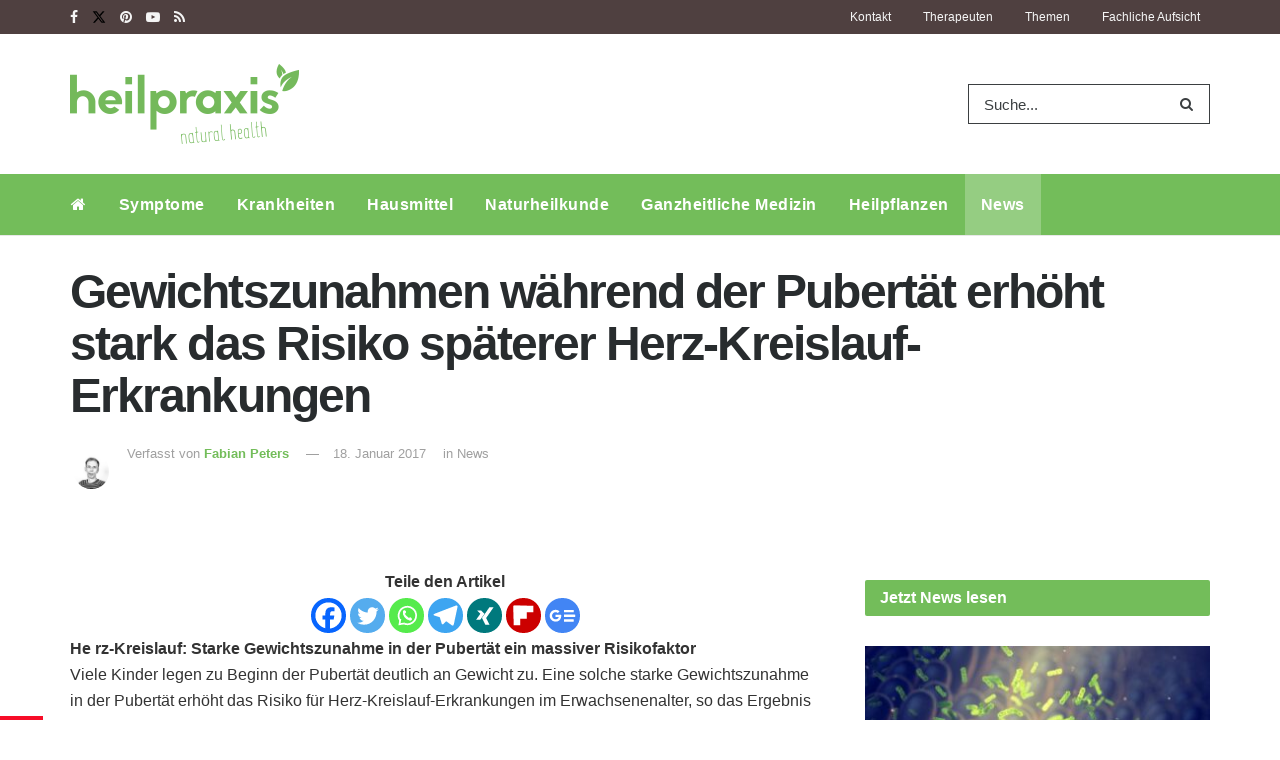

--- FILE ---
content_type: text/html
request_url: https://www.heilpraxisnet.de/naturheilpraxis/gewichtszunahme-in-der-pubertaet-erhoeht-das-risiko-toedlicher-herz-kreislauf-erkrankung-20170118216500/
body_size: 34036
content:
<!doctype html>
<!--[if lt IE 7]> <html class="no-js lt-ie9 lt-ie8 lt-ie7" lang="de"> <![endif]-->
<!--[if IE 7]>    <html class="no-js lt-ie9 lt-ie8" lang="de"> <![endif]-->
<!--[if IE 8]>    <html class="no-js lt-ie9" lang="de"> <![endif]-->
<!--[if IE 9]>    <html class="no-js lt-ie10" lang="de"> <![endif]-->
<!--[if gt IE 8]><!--> <html class="no-js" lang="de"> <!--<![endif]-->
<head>
	<meta name="facebook-domain-verification" content="pl5ms0csuz72dcakqo56zvnhvtxwvw" />
	<meta http-equiv="Content-Type" content="text/html; charset=UTF-8" />
	<meta name='viewport' content='width=device-width, initial-scale=1, user-scalable=yes' />
	<meta name="pocket-site-verification" content="29c4c18702a379c31c3d58924fff19" />
	<link rel="profile" href="http://gmpg.org/xfn/11" />
	<link rel="pingback" href="https://www.heilpraxisnet.de/xmlrpc.php" />
		        <script>
            window.VENDOR_LIST = {
                '/doubleclick\.net/': 's1',
                '/pagead2\.googlesyndication\.com/': 's1',
                '/googleapis\.com/': 's1',
                '/gstatic\.com/': 's1',
                '/newsletter2go\.com/': 'c36721',
                '/fonts\.googleapis\.com/': 's2612',
                '/fonts\.gstatic\.com/': 's2612',
                '/outbrain\.com/': 's267',
                '/cleverpush\.com/': 's1474',
                '/static\.cleverpush\.com/': 's1474',
                '/youtube\.com/': 's30',
                '/target-video\.com/': 'c36909',
            };

            window.YETT_BLACKLIST = [
                /doubleclick\.net/,
                /newsletter2go\.com/,
                /googleapis\.com/,
                /fonts\.googleapis\.com/,
                /outbrain\.com/,
                /cleverpush\.com/,
                /youtube\.com/,
                /static\.cleverpush\.com/,
                /gstatic\.com/,
                /fonts\.gstatic\.com/,
                /pagead2\.googlesyndication\.com/,
                /target-video\.com/,
            ];
        </script>

        <script>!function(t,e){"object"==typeof exports&&"undefined"!=typeof module?e(exports):"function"==typeof define&&define.amd?define(["exports"],e):e((t="undefined"!=typeof globalThis?globalThis:t||self).yett={})}(this,(function(t){"use strict";var e="javascript/blocked",r={blacklist:window.YETT_BLACKLIST,whitelist:window.YETT_WHITELIST},n={blacklisted:[]},i=function(t,n){return t&&(!n||n!==e)&&(!r.blacklist||r.blacklist.some((function(e){return e.test(t)})))&&(!r.whitelist||r.whitelist.every((function(e){return!e.test(t)})))},o=function(t){var e=t.getAttribute("src");return r.blacklist&&r.blacklist.every((function(t){return!t.test(e)}))||r.whitelist&&r.whitelist.some((function(t){return t.test(e)}))},c=new MutationObserver((function(t){for(var r=0;r<t.length;r++)for(var o=t[r].addedNodes,c=function(t){var r=o[t];if(1===r.nodeType&&"SCRIPT"===r.tagName){var c=r.src,l=r.type;if(i(c,l)){n.blacklisted.push([r,r.type]),r.type=e;r.addEventListener("beforescriptexecute",(function t(n){r.getAttribute("type")===e&&n.preventDefault(),r.removeEventListener("beforescriptexecute",t)})),r.parentElement&&r.parentElement.removeChild(r)}}},l=0;l<o.length;l++)c(l)}));function l(t,e){var r=Object.keys(t);if(Object.getOwnPropertySymbols){var n=Object.getOwnPropertySymbols(t);e&&(n=n.filter((function(e){return Object.getOwnPropertyDescriptor(t,e).enumerable}))),r.push.apply(r,n)}return r}function a(t){for(var e=1;e<arguments.length;e++){var r=null!=arguments[e]?arguments[e]:{};e%2?l(Object(r),!0).forEach((function(e){s(t,e,r[e])})):Object.getOwnPropertyDescriptors?Object.defineProperties(t,Object.getOwnPropertyDescriptors(r)):l(Object(r)).forEach((function(e){Object.defineProperty(t,e,Object.getOwnPropertyDescriptor(r,e))}))}return t}function s(t,e,r){return e in t?Object.defineProperty(t,e,{value:r,enumerable:!0,configurable:!0,writable:!0}):t[e]=r,t}function u(t,e){return function(t){if(Array.isArray(t))return t}(t)||function(t,e){var r=null==t?null:"undefined"!=typeof Symbol&&t[Symbol.iterator]||t["@@iterator"];if(null==r)return;var n,i,o=[],c=!0,l=!1;try{for(r=r.call(t);!(c=(n=r.next()).done)&&(o.push(n.value),!e||o.length!==e);c=!0);}catch(t){l=!0,i=t}finally{try{c||null==r.return||r.return()}finally{if(l)throw i}}return o}(t,e)||f(t,e)||function(){throw new TypeError("Invalid attempt to destructure non-iterable instance.\nIn order to be iterable, non-array objects must have a [Symbol.iterator]() method.")}()}function p(t){return function(t){if(Array.isArray(t))return y(t)}(t)||function(t){if("undefined"!=typeof Symbol&&null!=t[Symbol.iterator]||null!=t["@@iterator"])return Array.from(t)}(t)||f(t)||function(){throw new TypeError("Invalid attempt to spread non-iterable instance.\nIn order to be iterable, non-array objects must have a [Symbol.iterator]() method.")}()}function f(t,e){if(t){if("string"==typeof t)return y(t,e);var r=Object.prototype.toString.call(t).slice(8,-1);return"Object"===r&&t.constructor&&(r=t.constructor.name),"Map"===r||"Set"===r?Array.from(t):"Arguments"===r||/^(?:Ui|I)nt(?:8|16|32)(?:Clamped)?Array$/.test(r)?y(t,e):void 0}}function y(t,e){(null==e||e>t.length)&&(e=t.length);for(var r=0,n=new Array(e);r<e;r++)n[r]=t[r];return n}c.observe(document.documentElement,{childList:!0,subtree:!0});var b=document.createElement,d={src:Object.getOwnPropertyDescriptor(HTMLScriptElement.prototype,"src"),type:Object.getOwnPropertyDescriptor(HTMLScriptElement.prototype,"type")};document.createElement=function(){for(var t=arguments.length,r=new Array(t),n=0;n<t;n++)r[n]=arguments[n];if("script"!==r[0].toLowerCase())return b.bind(document).apply(void 0,r);var o=b.bind(document).apply(void 0,r);try{Object.defineProperties(o,{src:a(a({},d.src),{},{set:function(t){i(t,o.type)&&d.type.set.call(this,e),d.src.set.call(this,t)}}),type:a(a({},d.type),{},{get:function(){var t=d.type.get.call(this);return t===e||i(this.src,t)?null:t},set:function(t){var r=i(o.src,o.type)?e:t;d.type.set.call(this,r)}})}),o.setAttribute=function(t,e){"type"===t||"src"===t?o[t]=e:HTMLScriptElement.prototype.setAttribute.call(o,t,e)}}catch(t){console.warn("Yett: unable to prevent script execution for script src ",o.src,".\n",'A likely cause would be because you are using a third-party browser extension that monkey patches the "document.createElement" function.')}return o};var v=new RegExp("[|\\{}()[\\]^$+*?.]","g");t.unblock=function(){for(var t=arguments.length,i=new Array(t),l=0;l<t;l++)i[l]=arguments[l];i.length<1?(r.blacklist=[],r.whitelist=[]):(r.blacklist&&(r.blacklist=r.blacklist.filter((function(t){return i.every((function(e){return"string"==typeof e?!t.test(e):e instanceof RegExp?t.toString()!==e.toString():void 0}))}))),r.whitelist&&(r.whitelist=[].concat(p(r.whitelist),p(i.map((function(t){if("string"==typeof t){var e=".*"+t.replace(v,"\\$&")+".*";if(r.whitelist.every((function(t){return t.toString()!==e.toString()})))return new RegExp(e)}else if(t instanceof RegExp&&r.whitelist.every((function(e){return e.toString()!==t.toString()})))return t;return null})).filter(Boolean)))));for(var a=document.querySelectorAll('script[type="'.concat(e,'"]')),s=0;s<a.length;s++){var f=a[s];o(f)&&(n.blacklisted.push([f,"application/javascript"]),f.parentElement.removeChild(f))}var y=0;p(n.blacklisted).forEach((function(t,e){var r=u(t,2),i=r[0],c=r[1];if(o(i)){for(var l=document.createElement("script"),a=0;a<i.attributes.length;a++){var s=i.attributes[a];"src"!==s.name&&"type"!==s.name&&l.setAttribute(s.name,i.attributes[a].value)}l.setAttribute("src",i.src),l.setAttribute("type",c||"application/javascript"),document.head.appendChild(l),n.blacklisted.splice(e-y,1),y++}})),r.blacklist&&r.blacklist.length<1&&c.disconnect()},Object.defineProperty(t,"__esModule",{value:!0})}));
            //# sourceMappingURL=yett.min.js.map</script>
        <meta name="theme-color" content="#73bd5a">
             <meta name="msapplication-navbutton-color" content="#73bd5a">
             <meta name="apple-mobile-web-app-status-bar-style" content="#73bd5a"><title>Gewichtszunahmen während der Pubertät erhöht stark das Risiko späterer Herz-Kreislauf-Erkrankungen &#8211; Heilpraxis</title>
<meta name='robots' content='max-image-preview:large' />
<meta property="og:type" content="article">
<meta property="og:title" content="Gewichtszunahmen während der Pubertät erhöht stark das Risiko späterer Herz-Kreislauf-Erkrankungen">
<meta property="og:site_name" content="Heilpraxis">
<meta property="og:description" content="He rz-Kreislauf: Starke Gewichtszunahme in der Pubertät ein massiver Risikofaktor Viele Kinder legen zu Beginn der Pubertät deutlich an Gewicht">
<meta property="og:url" content="https://www.heilpraxisnet.de/naturheilpraxis/gewichtszunahme-in-der-pubertaet-erhoeht-das-risiko-toedlicher-herz-kreislauf-erkrankung-20170118216500/">
<meta property="og:locale" content="de_DE">
<meta property="article:published_time" content="2017-01-18T06:23:13+01:00">
<meta property="article:modified_time" content="2022-07-12T21:44:00+02:00">
<meta property="article:section" content="News">
<meta name="twitter:card" content="summary_large_image">
<meta name="twitter:title" content="Gewichtszunahmen während der Pubertät erhöht stark das Risiko späterer Herz-Kreislauf-Erkrankungen">
<meta name="twitter:description" content="He rz-Kreislauf: Starke Gewichtszunahme in der Pubertät ein massiver Risikofaktor Viele Kinder legen zu Beginn der Pubertät deutlich an Gewicht">
<meta name="twitter:url" content="https://www.heilpraxisnet.de/naturheilpraxis/gewichtszunahme-in-der-pubertaet-erhoeht-das-risiko-toedlicher-herz-kreislauf-erkrankung-20170118216500/">
<meta name="twitter:site" content="">
			<script type="text/javascript">
			  var jnews_ajax_url = '/?ajax-request=jnews'
			</script>
			<script type="text/javascript">;window.jnews=window.jnews||{},window.jnews.library=window.jnews.library||{},window.jnews.library=function(){"use strict";var e=this;e.win=window,e.doc=document,e.noop=function(){},e.globalBody=e.doc.getElementsByTagName("body")[0],e.globalBody=e.globalBody?e.globalBody:e.doc,e.win.jnewsDataStorage=e.win.jnewsDataStorage||{_storage:new WeakMap,put:function(e,t,n){this._storage.has(e)||this._storage.set(e,new Map),this._storage.get(e).set(t,n)},get:function(e,t){return this._storage.get(e).get(t)},has:function(e,t){return this._storage.has(e)&&this._storage.get(e).has(t)},remove:function(e,t){var n=this._storage.get(e).delete(t);return 0===!this._storage.get(e).size&&this._storage.delete(e),n}},e.windowWidth=function(){return e.win.innerWidth||e.docEl.clientWidth||e.globalBody.clientWidth},e.windowHeight=function(){return e.win.innerHeight||e.docEl.clientHeight||e.globalBody.clientHeight},e.requestAnimationFrame=e.win.requestAnimationFrame||e.win.webkitRequestAnimationFrame||e.win.mozRequestAnimationFrame||e.win.msRequestAnimationFrame||window.oRequestAnimationFrame||function(e){return setTimeout(e,1e3/60)},e.cancelAnimationFrame=e.win.cancelAnimationFrame||e.win.webkitCancelAnimationFrame||e.win.webkitCancelRequestAnimationFrame||e.win.mozCancelAnimationFrame||e.win.msCancelRequestAnimationFrame||e.win.oCancelRequestAnimationFrame||function(e){clearTimeout(e)},e.classListSupport="classList"in document.createElement("_"),e.hasClass=e.classListSupport?function(e,t){return e.classList.contains(t)}:function(e,t){return e.className.indexOf(t)>=0},e.addClass=e.classListSupport?function(t,n){e.hasClass(t,n)||t.classList.add(n)}:function(t,n){e.hasClass(t,n)||(t.className+=" "+n)},e.removeClass=e.classListSupport?function(t,n){e.hasClass(t,n)&&t.classList.remove(n)}:function(t,n){e.hasClass(t,n)&&(t.className=t.className.replace(n,""))},e.objKeys=function(e){var t=[];for(var n in e)Object.prototype.hasOwnProperty.call(e,n)&&t.push(n);return t},e.isObjectSame=function(e,t){var n=!0;return JSON.stringify(e)!==JSON.stringify(t)&&(n=!1),n},e.extend=function(){for(var e,t,n,o=arguments[0]||{},i=1,a=arguments.length;i<a;i++)if(null!==(e=arguments[i]))for(t in e)o!==(n=e[t])&&void 0!==n&&(o[t]=n);return o},e.dataStorage=e.win.jnewsDataStorage,e.isVisible=function(e){return 0!==e.offsetWidth&&0!==e.offsetHeight||e.getBoundingClientRect().length},e.getHeight=function(e){return e.offsetHeight||e.clientHeight||e.getBoundingClientRect().height},e.getWidth=function(e){return e.offsetWidth||e.clientWidth||e.getBoundingClientRect().width},e.supportsPassive=!1;try{var t=Object.defineProperty({},"passive",{get:function(){e.supportsPassive=!0}});"createEvent"in e.doc?e.win.addEventListener("test",null,t):"fireEvent"in e.doc&&e.win.attachEvent("test",null)}catch(e){}e.passiveOption=!!e.supportsPassive&&{passive:!0},e.setStorage=function(e,t){e="jnews-"+e;var n={expired:Math.floor(((new Date).getTime()+432e5)/1e3)};t=Object.assign(n,t);localStorage.setItem(e,JSON.stringify(t))},e.getStorage=function(e){e="jnews-"+e;var t=localStorage.getItem(e);return null!==t&&0<t.length?JSON.parse(localStorage.getItem(e)):{}},e.expiredStorage=function(){var t,n="jnews-";for(var o in localStorage)o.indexOf(n)>-1&&"undefined"!==(t=e.getStorage(o.replace(n,""))).expired&&t.expired<Math.floor((new Date).getTime()/1e3)&&localStorage.removeItem(o)},e.addEvents=function(t,n,o){for(var i in n){var a=["touchstart","touchmove"].indexOf(i)>=0&&!o&&e.passiveOption;"createEvent"in e.doc?t.addEventListener(i,n[i],a):"fireEvent"in e.doc&&t.attachEvent("on"+i,n[i])}},e.removeEvents=function(t,n){for(var o in n)"createEvent"in e.doc?t.removeEventListener(o,n[o]):"fireEvent"in e.doc&&t.detachEvent("on"+o,n[o])},e.triggerEvents=function(t,n,o){var i;o=o||{detail:null};return"createEvent"in e.doc?(!(i=e.doc.createEvent("CustomEvent")||new CustomEvent(n)).initCustomEvent||i.initCustomEvent(n,!0,!1,o),void t.dispatchEvent(i)):"fireEvent"in e.doc?((i=e.doc.createEventObject()).eventType=n,void t.fireEvent("on"+i.eventType,i)):void 0},e.getParents=function(t,n){void 0===n&&(n=e.doc);for(var o=[],i=t.parentNode,a=!1;!a;)if(i){var r=i;r.querySelectorAll(n).length?a=!0:(o.push(r),i=r.parentNode)}else o=[],a=!0;return o},e.forEach=function(e,t,n){for(var o=0,i=e.length;o<i;o++)t.call(n,e[o],o)},e.getText=function(e){return e.innerText||e.textContent},e.setText=function(e,t){var n="object"==typeof t?t.innerText||t.textContent:t;e.innerText&&(e.innerText=n),e.textContent&&(e.textContent=n)},e.httpBuildQuery=function(t){return e.objKeys(t).reduce(function t(n){var o=arguments.length>1&&void 0!==arguments[1]?arguments[1]:null;return function(i,a){var r=n[a];a=encodeURIComponent(a);var s=o?"".concat(o,"[").concat(a,"]"):a;return null==r||"function"==typeof r?(i.push("".concat(s,"=")),i):["number","boolean","string"].includes(typeof r)?(i.push("".concat(s,"=").concat(encodeURIComponent(r))),i):(i.push(e.objKeys(r).reduce(t(r,s),[]).join("&")),i)}}(t),[]).join("&")},e.get=function(t,n,o,i){return o="function"==typeof o?o:e.noop,e.ajax("GET",t,n,o,i)},e.post=function(t,n,o,i){return o="function"==typeof o?o:e.noop,e.ajax("POST",t,n,o,i)},e.ajax=function(t,n,o,i,a){var r=new XMLHttpRequest,s=n,c=e.httpBuildQuery(o);if(t=-1!=["GET","POST"].indexOf(t)?t:"GET",r.open(t,s+("GET"==t?"?"+c:""),!0),"POST"==t&&r.setRequestHeader("Content-type","application/x-www-form-urlencoded"),r.setRequestHeader("X-Requested-With","XMLHttpRequest"),r.onreadystatechange=function(){4===r.readyState&&200<=r.status&&300>r.status&&"function"==typeof i&&i.call(void 0,r.response)},void 0!==a&&!a){return{xhr:r,send:function(){r.send("POST"==t?c:null)}}}return r.send("POST"==t?c:null),{xhr:r}},e.scrollTo=function(t,n,o){function i(e,t,n){this.start=this.position(),this.change=e-this.start,this.currentTime=0,this.increment=20,this.duration=void 0===n?500:n,this.callback=t,this.finish=!1,this.animateScroll()}return Math.easeInOutQuad=function(e,t,n,o){return(e/=o/2)<1?n/2*e*e+t:-n/2*(--e*(e-2)-1)+t},i.prototype.stop=function(){this.finish=!0},i.prototype.move=function(t){e.doc.documentElement.scrollTop=t,e.globalBody.parentNode.scrollTop=t,e.globalBody.scrollTop=t},i.prototype.position=function(){return e.doc.documentElement.scrollTop||e.globalBody.parentNode.scrollTop||e.globalBody.scrollTop},i.prototype.animateScroll=function(){this.currentTime+=this.increment;var t=Math.easeInOutQuad(this.currentTime,this.start,this.change,this.duration);this.move(t),this.currentTime<this.duration&&!this.finish?e.requestAnimationFrame.call(e.win,this.animateScroll.bind(this)):this.callback&&"function"==typeof this.callback&&this.callback()},new i(t,n,o)},e.unwrap=function(t){var n,o=t;e.forEach(t,(function(e,t){n?n+=e:n=e})),o.replaceWith(n)},e.performance={start:function(e){performance.mark(e+"Start")},stop:function(e){performance.mark(e+"End"),performance.measure(e,e+"Start",e+"End")}},e.fps=function(){var t=0,n=0,o=0;!function(){var i=t=0,a=0,r=0,s=document.getElementById("fpsTable"),c=function(t){void 0===document.getElementsByTagName("body")[0]?e.requestAnimationFrame.call(e.win,(function(){c(t)})):document.getElementsByTagName("body")[0].appendChild(t)};null===s&&((s=document.createElement("div")).style.position="fixed",s.style.top="120px",s.style.left="10px",s.style.width="100px",s.style.height="20px",s.style.border="1px solid black",s.style.fontSize="11px",s.style.zIndex="100000",s.style.backgroundColor="white",s.id="fpsTable",c(s));var l=function(){o++,n=Date.now(),(a=(o/(r=(n-t)/1e3)).toPrecision(2))!=i&&(i=a,s.innerHTML=i+"fps"),1<r&&(t=n,o=0),e.requestAnimationFrame.call(e.win,l)};l()}()},e.instr=function(e,t){for(var n=0;n<t.length;n++)if(-1!==e.toLowerCase().indexOf(t[n].toLowerCase()))return!0},e.winLoad=function(t,n){function o(o){if("complete"===e.doc.readyState||"interactive"===e.doc.readyState)return!o||n?setTimeout(t,n||1):t(o),1}o()||e.addEvents(e.win,{load:o})},e.docReady=function(t,n){function o(o){if("complete"===e.doc.readyState||"interactive"===e.doc.readyState)return!o||n?setTimeout(t,n||1):t(o),1}o()||e.addEvents(e.doc,{DOMContentLoaded:o})},e.fireOnce=function(){e.docReady((function(){e.assets=e.assets||[],e.assets.length&&(e.boot(),e.load_assets())}),50)},e.boot=function(){e.length&&e.doc.querySelectorAll("style[media]").forEach((function(e){"not all"==e.getAttribute("media")&&e.removeAttribute("media")}))},e.create_js=function(t,n){var o=e.doc.createElement("script");switch(o.setAttribute("src",t),n){case"defer":o.setAttribute("defer",!0);break;case"async":o.setAttribute("async",!0);break;case"deferasync":o.setAttribute("defer",!0),o.setAttribute("async",!0)}e.globalBody.appendChild(o)},e.load_assets=function(){"object"==typeof e.assets&&e.forEach(e.assets.slice(0),(function(t,n){var o="";t.defer&&(o+="defer"),t.async&&(o+="async"),e.create_js(t.url,o);var i=e.assets.indexOf(t);i>-1&&e.assets.splice(i,1)})),e.assets=jnewsoption.au_scripts=window.jnewsads=[]},e.setCookie=function(e,t,n){var o="";if(n){var i=new Date;i.setTime(i.getTime()+24*n*60*60*1e3),o="; expires="+i.toUTCString()}document.cookie=e+"="+(t||"")+o+"; path=/"},e.getCookie=function(e){for(var t=e+"=",n=document.cookie.split(";"),o=0;o<n.length;o++){for(var i=n[o];" "==i.charAt(0);)i=i.substring(1,i.length);if(0==i.indexOf(t))return i.substring(t.length,i.length)}return null},e.eraseCookie=function(e){document.cookie=e+"=; Path=/; Expires=Thu, 01 Jan 1970 00:00:01 GMT;"},e.docReady((function(){e.globalBody=e.globalBody==e.doc?e.doc.getElementsByTagName("body")[0]:e.globalBody,e.globalBody=e.globalBody?e.globalBody:e.doc})),e.winLoad((function(){e.winLoad((function(){var t=!1;if(void 0!==window.jnewsadmin)if(void 0!==window.file_version_checker){var n=e.objKeys(window.file_version_checker);n.length?n.forEach((function(e){t||"10.0.4"===window.file_version_checker[e]||(t=!0)})):t=!0}else t=!0;t&&(window.jnewsHelper.getMessage(),window.jnewsHelper.getNotice())}),2500)}))},window.jnews.library=new window.jnews.library;</script><link rel="alternate" type="application/rss+xml" title="Heilpraxis &raquo; Feed" href="https://www.heilpraxisnet.de/feed/" />
<link rel="alternate" type="application/rss+xml" title="Heilpraxis &raquo; Kommentar-Feed" href="https://www.heilpraxisnet.de/comments/feed/" />
<link rel="alternate" title="oEmbed (JSON)" type="application/json+oembed" href="https://www.heilpraxisnet.de/wp-json/oembed/1.0/embed?url=https%3A%2F%2Fwww.heilpraxisnet.de%2Fnaturheilpraxis%2Fgewichtszunahme-in-der-pubertaet-erhoeht-das-risiko-toedlicher-herz-kreislauf-erkrankung-20170118216500%2F" />
<link rel="alternate" title="oEmbed (XML)" type="text/xml+oembed" href="https://www.heilpraxisnet.de/wp-json/oembed/1.0/embed?url=https%3A%2F%2Fwww.heilpraxisnet.de%2Fnaturheilpraxis%2Fgewichtszunahme-in-der-pubertaet-erhoeht-das-risiko-toedlicher-herz-kreislauf-erkrankung-20170118216500%2F&#038;format=xml" />
<style id='wp-img-auto-sizes-contain-inline-css' type='text/css'>
img:is([sizes=auto i],[sizes^="auto," i]){contain-intrinsic-size:3000px 1500px}
/*# sourceURL=wp-img-auto-sizes-contain-inline-css */
</style>
<link rel='stylesheet' id='jnews-parent-style-css' href='https://www.heilpraxisnet.de/wp-content/themes/jnews/style.css?ver=1.0' type='text/css' media='all' />
<style id='wp-emoji-styles-inline-css' type='text/css'>

	img.wp-smiley, img.emoji {
		display: inline !important;
		border: none !important;
		box-shadow: none !important;
		height: 1em !important;
		width: 1em !important;
		margin: 0 0.07em !important;
		vertical-align: -0.1em !important;
		background: none !important;
		padding: 0 !important;
	}
/*# sourceURL=wp-emoji-styles-inline-css */
</style>
<link rel='stylesheet' id='wp-block-library-css' href='https://www.heilpraxisnet.de/wp-includes/css/dist/block-library/style.min.css?ver=6.9' type='text/css' media='all' />
<style id='global-styles-inline-css' type='text/css'>
:root{--wp--preset--aspect-ratio--square: 1;--wp--preset--aspect-ratio--4-3: 4/3;--wp--preset--aspect-ratio--3-4: 3/4;--wp--preset--aspect-ratio--3-2: 3/2;--wp--preset--aspect-ratio--2-3: 2/3;--wp--preset--aspect-ratio--16-9: 16/9;--wp--preset--aspect-ratio--9-16: 9/16;--wp--preset--color--black: #000000;--wp--preset--color--cyan-bluish-gray: #abb8c3;--wp--preset--color--white: #ffffff;--wp--preset--color--pale-pink: #f78da7;--wp--preset--color--vivid-red: #cf2e2e;--wp--preset--color--luminous-vivid-orange: #ff6900;--wp--preset--color--luminous-vivid-amber: #fcb900;--wp--preset--color--light-green-cyan: #7bdcb5;--wp--preset--color--vivid-green-cyan: #00d084;--wp--preset--color--pale-cyan-blue: #8ed1fc;--wp--preset--color--vivid-cyan-blue: #0693e3;--wp--preset--color--vivid-purple: #9b51e0;--wp--preset--gradient--vivid-cyan-blue-to-vivid-purple: linear-gradient(135deg,rgb(6,147,227) 0%,rgb(155,81,224) 100%);--wp--preset--gradient--light-green-cyan-to-vivid-green-cyan: linear-gradient(135deg,rgb(122,220,180) 0%,rgb(0,208,130) 100%);--wp--preset--gradient--luminous-vivid-amber-to-luminous-vivid-orange: linear-gradient(135deg,rgb(252,185,0) 0%,rgb(255,105,0) 100%);--wp--preset--gradient--luminous-vivid-orange-to-vivid-red: linear-gradient(135deg,rgb(255,105,0) 0%,rgb(207,46,46) 100%);--wp--preset--gradient--very-light-gray-to-cyan-bluish-gray: linear-gradient(135deg,rgb(238,238,238) 0%,rgb(169,184,195) 100%);--wp--preset--gradient--cool-to-warm-spectrum: linear-gradient(135deg,rgb(74,234,220) 0%,rgb(151,120,209) 20%,rgb(207,42,186) 40%,rgb(238,44,130) 60%,rgb(251,105,98) 80%,rgb(254,248,76) 100%);--wp--preset--gradient--blush-light-purple: linear-gradient(135deg,rgb(255,206,236) 0%,rgb(152,150,240) 100%);--wp--preset--gradient--blush-bordeaux: linear-gradient(135deg,rgb(254,205,165) 0%,rgb(254,45,45) 50%,rgb(107,0,62) 100%);--wp--preset--gradient--luminous-dusk: linear-gradient(135deg,rgb(255,203,112) 0%,rgb(199,81,192) 50%,rgb(65,88,208) 100%);--wp--preset--gradient--pale-ocean: linear-gradient(135deg,rgb(255,245,203) 0%,rgb(182,227,212) 50%,rgb(51,167,181) 100%);--wp--preset--gradient--electric-grass: linear-gradient(135deg,rgb(202,248,128) 0%,rgb(113,206,126) 100%);--wp--preset--gradient--midnight: linear-gradient(135deg,rgb(2,3,129) 0%,rgb(40,116,252) 100%);--wp--preset--font-size--small: 13px;--wp--preset--font-size--medium: 20px;--wp--preset--font-size--large: 36px;--wp--preset--font-size--x-large: 42px;--wp--preset--spacing--20: 0.44rem;--wp--preset--spacing--30: 0.67rem;--wp--preset--spacing--40: 1rem;--wp--preset--spacing--50: 1.5rem;--wp--preset--spacing--60: 2.25rem;--wp--preset--spacing--70: 3.38rem;--wp--preset--spacing--80: 5.06rem;--wp--preset--shadow--natural: 6px 6px 9px rgba(0, 0, 0, 0.2);--wp--preset--shadow--deep: 12px 12px 50px rgba(0, 0, 0, 0.4);--wp--preset--shadow--sharp: 6px 6px 0px rgba(0, 0, 0, 0.2);--wp--preset--shadow--outlined: 6px 6px 0px -3px rgb(255, 255, 255), 6px 6px rgb(0, 0, 0);--wp--preset--shadow--crisp: 6px 6px 0px rgb(0, 0, 0);}:where(.is-layout-flex){gap: 0.5em;}:where(.is-layout-grid){gap: 0.5em;}body .is-layout-flex{display: flex;}.is-layout-flex{flex-wrap: wrap;align-items: center;}.is-layout-flex > :is(*, div){margin: 0;}body .is-layout-grid{display: grid;}.is-layout-grid > :is(*, div){margin: 0;}:where(.wp-block-columns.is-layout-flex){gap: 2em;}:where(.wp-block-columns.is-layout-grid){gap: 2em;}:where(.wp-block-post-template.is-layout-flex){gap: 1.25em;}:where(.wp-block-post-template.is-layout-grid){gap: 1.25em;}.has-black-color{color: var(--wp--preset--color--black) !important;}.has-cyan-bluish-gray-color{color: var(--wp--preset--color--cyan-bluish-gray) !important;}.has-white-color{color: var(--wp--preset--color--white) !important;}.has-pale-pink-color{color: var(--wp--preset--color--pale-pink) !important;}.has-vivid-red-color{color: var(--wp--preset--color--vivid-red) !important;}.has-luminous-vivid-orange-color{color: var(--wp--preset--color--luminous-vivid-orange) !important;}.has-luminous-vivid-amber-color{color: var(--wp--preset--color--luminous-vivid-amber) !important;}.has-light-green-cyan-color{color: var(--wp--preset--color--light-green-cyan) !important;}.has-vivid-green-cyan-color{color: var(--wp--preset--color--vivid-green-cyan) !important;}.has-pale-cyan-blue-color{color: var(--wp--preset--color--pale-cyan-blue) !important;}.has-vivid-cyan-blue-color{color: var(--wp--preset--color--vivid-cyan-blue) !important;}.has-vivid-purple-color{color: var(--wp--preset--color--vivid-purple) !important;}.has-black-background-color{background-color: var(--wp--preset--color--black) !important;}.has-cyan-bluish-gray-background-color{background-color: var(--wp--preset--color--cyan-bluish-gray) !important;}.has-white-background-color{background-color: var(--wp--preset--color--white) !important;}.has-pale-pink-background-color{background-color: var(--wp--preset--color--pale-pink) !important;}.has-vivid-red-background-color{background-color: var(--wp--preset--color--vivid-red) !important;}.has-luminous-vivid-orange-background-color{background-color: var(--wp--preset--color--luminous-vivid-orange) !important;}.has-luminous-vivid-amber-background-color{background-color: var(--wp--preset--color--luminous-vivid-amber) !important;}.has-light-green-cyan-background-color{background-color: var(--wp--preset--color--light-green-cyan) !important;}.has-vivid-green-cyan-background-color{background-color: var(--wp--preset--color--vivid-green-cyan) !important;}.has-pale-cyan-blue-background-color{background-color: var(--wp--preset--color--pale-cyan-blue) !important;}.has-vivid-cyan-blue-background-color{background-color: var(--wp--preset--color--vivid-cyan-blue) !important;}.has-vivid-purple-background-color{background-color: var(--wp--preset--color--vivid-purple) !important;}.has-black-border-color{border-color: var(--wp--preset--color--black) !important;}.has-cyan-bluish-gray-border-color{border-color: var(--wp--preset--color--cyan-bluish-gray) !important;}.has-white-border-color{border-color: var(--wp--preset--color--white) !important;}.has-pale-pink-border-color{border-color: var(--wp--preset--color--pale-pink) !important;}.has-vivid-red-border-color{border-color: var(--wp--preset--color--vivid-red) !important;}.has-luminous-vivid-orange-border-color{border-color: var(--wp--preset--color--luminous-vivid-orange) !important;}.has-luminous-vivid-amber-border-color{border-color: var(--wp--preset--color--luminous-vivid-amber) !important;}.has-light-green-cyan-border-color{border-color: var(--wp--preset--color--light-green-cyan) !important;}.has-vivid-green-cyan-border-color{border-color: var(--wp--preset--color--vivid-green-cyan) !important;}.has-pale-cyan-blue-border-color{border-color: var(--wp--preset--color--pale-cyan-blue) !important;}.has-vivid-cyan-blue-border-color{border-color: var(--wp--preset--color--vivid-cyan-blue) !important;}.has-vivid-purple-border-color{border-color: var(--wp--preset--color--vivid-purple) !important;}.has-vivid-cyan-blue-to-vivid-purple-gradient-background{background: var(--wp--preset--gradient--vivid-cyan-blue-to-vivid-purple) !important;}.has-light-green-cyan-to-vivid-green-cyan-gradient-background{background: var(--wp--preset--gradient--light-green-cyan-to-vivid-green-cyan) !important;}.has-luminous-vivid-amber-to-luminous-vivid-orange-gradient-background{background: var(--wp--preset--gradient--luminous-vivid-amber-to-luminous-vivid-orange) !important;}.has-luminous-vivid-orange-to-vivid-red-gradient-background{background: var(--wp--preset--gradient--luminous-vivid-orange-to-vivid-red) !important;}.has-very-light-gray-to-cyan-bluish-gray-gradient-background{background: var(--wp--preset--gradient--very-light-gray-to-cyan-bluish-gray) !important;}.has-cool-to-warm-spectrum-gradient-background{background: var(--wp--preset--gradient--cool-to-warm-spectrum) !important;}.has-blush-light-purple-gradient-background{background: var(--wp--preset--gradient--blush-light-purple) !important;}.has-blush-bordeaux-gradient-background{background: var(--wp--preset--gradient--blush-bordeaux) !important;}.has-luminous-dusk-gradient-background{background: var(--wp--preset--gradient--luminous-dusk) !important;}.has-pale-ocean-gradient-background{background: var(--wp--preset--gradient--pale-ocean) !important;}.has-electric-grass-gradient-background{background: var(--wp--preset--gradient--electric-grass) !important;}.has-midnight-gradient-background{background: var(--wp--preset--gradient--midnight) !important;}.has-small-font-size{font-size: var(--wp--preset--font-size--small) !important;}.has-medium-font-size{font-size: var(--wp--preset--font-size--medium) !important;}.has-large-font-size{font-size: var(--wp--preset--font-size--large) !important;}.has-x-large-font-size{font-size: var(--wp--preset--font-size--x-large) !important;}
/*# sourceURL=global-styles-inline-css */
</style>

<style id='classic-theme-styles-inline-css' type='text/css'>
/*! This file is auto-generated */
.wp-block-button__link{color:#fff;background-color:#32373c;border-radius:9999px;box-shadow:none;text-decoration:none;padding:calc(.667em + 2px) calc(1.333em + 2px);font-size:1.125em}.wp-block-file__button{background:#32373c;color:#fff;text-decoration:none}
/*# sourceURL=/wp-includes/css/classic-themes.min.css */
</style>
<link data-minify="1" rel='stylesheet' id='accordion_archives-css' href='https://www.heilpraxisnet.de/wp-content/cache/min/1/wp-content/plugins/accordion-archive-widget/style.css?ver=1744787823' type='text/css' media='all' />
<link data-minify="1" rel='stylesheet' id='categories-images-styles-css' href='https://www.heilpraxisnet.de/wp-content/cache/min/1/wp-content/plugins/categories-images/assets/css/zci-styles.css?ver=1768674527' type='text/css' media='all' />
<link data-minify="1" rel='stylesheet' id='ppress-frontend-css' href='https://www.heilpraxisnet.de/wp-content/cache/min/1/wp-content/plugins/wp-user-avatar/assets/css/frontend.min.css?ver=1744787823' type='text/css' media='all' />
<link rel='stylesheet' id='ppress-flatpickr-css' href='https://www.heilpraxisnet.de/wp-content/plugins/wp-user-avatar/assets/flatpickr/flatpickr.min.css?ver=4.16.8' type='text/css' media='all' />
<link rel='stylesheet' id='ppress-select2-css' href='https://www.heilpraxisnet.de/wp-content/plugins/wp-user-avatar/assets/select2/select2.min.css?ver=6.9' type='text/css' media='all' />
<link data-minify="1" rel='stylesheet' id='orgseries-default-css-css' href='https://www.heilpraxisnet.de/wp-content/cache/min/1/wp-content/plugins/organize-series/orgSeries.css?ver=1744787823' type='text/css' media='all' />
<link data-minify="1" rel='stylesheet' id='pps-post-list-box-frontend-css' href='https://www.heilpraxisnet.de/wp-content/cache/min/1/wp-content/plugins/organize-series/addons/post-list-box/assets/css/post-list-box-frontend.css?ver=1760895276' type='text/css' media='all' />
<link data-minify="1" rel='stylesheet' id='js_composer_front-css' href='https://www.heilpraxisnet.de/wp-content/cache/min/1/wp-content/plugins/js_composer/assets/css/js_composer.min.css?ver=1744787823' type='text/css' media='all' />
<link data-minify="1" rel='stylesheet' id='dashicons-css' href='https://www.heilpraxisnet.de/wp-content/cache/min/1/wp-includes/css/dashicons.min.css?ver=1744787823' type='text/css' media='all' />
<link data-minify="1" rel='stylesheet' id='a-z-listing-css' href='https://www.heilpraxisnet.de/wp-content/cache/min/1/wp-content/plugins/a-z-listing/css/a-z-listing-default.css?ver=1744787823' type='text/css' media='all' />
<link data-minify="1" rel='stylesheet' id='heateor_sss_frontend_css-css' href='https://www.heilpraxisnet.de/wp-content/cache/min/1/wp-content/plugins/sassy-social-share/public/css/sassy-social-share-public.css?ver=1744787823' type='text/css' media='all' />
<style id='heateor_sss_frontend_css-inline-css' type='text/css'>
.heateor_sss_button_instagram span.heateor_sss_svg,a.heateor_sss_instagram span.heateor_sss_svg{background:radial-gradient(circle at 30% 107%,#fdf497 0,#fdf497 5%,#fd5949 45%,#d6249f 60%,#285aeb 90%)}.heateor_sss_horizontal_sharing .heateor_sss_svg,.heateor_sss_standard_follow_icons_container .heateor_sss_svg{color:#fff;border-width:0px;border-style:solid;border-color:transparent}.heateor_sss_horizontal_sharing .heateorSssTCBackground{color:#666}.heateor_sss_horizontal_sharing span.heateor_sss_svg:hover,.heateor_sss_standard_follow_icons_container span.heateor_sss_svg:hover{border-color:transparent;}.heateor_sss_vertical_sharing span.heateor_sss_svg,.heateor_sss_floating_follow_icons_container span.heateor_sss_svg{color:#fff;border-width:0px;border-style:solid;border-color:transparent;}.heateor_sss_vertical_sharing .heateorSssTCBackground{color:#666;}.heateor_sss_vertical_sharing span.heateor_sss_svg:hover,.heateor_sss_floating_follow_icons_container span.heateor_sss_svg:hover{border-color:transparent;}@media screen and (max-width:783px) {.heateor_sss_vertical_sharing{display:none!important}}div.heateorSssSharingArrow{display:none}div.heateor_sss_sharing_title{text-align:center}div.heateor_sss_sharing_ul{width:100%;text-align:center;}div.heateor_sss_horizontal_sharing div.heateor_sss_sharing_ul a{float:none!important;display:inline-block;}
/*# sourceURL=heateor_sss_frontend_css-inline-css */
</style>
<link data-minify="1" rel='stylesheet' id='pps-series-post-details-frontend-css' href='https://www.heilpraxisnet.de/wp-content/cache/min/1/wp-content/plugins/organize-series/addons/post-details/assets/css/series-post-details-frontend.css?ver=1767813966' type='text/css' media='all' />
<link data-minify="1" rel='stylesheet' id='pps-series-post-navigation-frontend-css' href='https://www.heilpraxisnet.de/wp-content/cache/min/1/wp-content/plugins/organize-series/addons/post-navigation/assets/css/post-navigation-frontend.css?ver=1767813966' type='text/css' media='all' />
<link data-minify="1" rel='stylesheet' id='font-awesome-css' href='https://www.heilpraxisnet.de/wp-content/cache/min/1/wp-content/themes/jnews/assets/fonts/font-awesome/font-awesome.min.css?ver=1750708678' type='text/css' media='all' />
<link data-minify="1" rel='stylesheet' id='jnews-frontend-css' href='https://www.heilpraxisnet.de/wp-content/cache/min/1/wp-content/themes/jnews/assets/dist/frontend.min.css?ver=1744787823' type='text/css' media='all' />
<link data-minify="1" rel='stylesheet' id='jnews-js-composer-css' href='https://www.heilpraxisnet.de/wp-content/cache/min/1/wp-content/themes/jnews/assets/css/js-composer-frontend.css?ver=1744787823' type='text/css' media='all' />
<link data-minify="1" rel='stylesheet' id='jnews-style-css' href='https://www.heilpraxisnet.de/wp-content/cache/min/1/wp-content/themes/heilpraxis-design/style.css?ver=1744787823' type='text/css' media='all' />
<link data-minify="1" rel='stylesheet' id='jnews-darkmode-css' href='https://www.heilpraxisnet.de/wp-content/cache/min/1/wp-content/themes/jnews/assets/css/darkmode.css?ver=1744787823' type='text/css' media='all' />
<script>window.gdprAppliesGlobally=true;if(!("cmp_id" in window)||window.cmp_id<1){window.cmp_id=0}if(!("cmp_cdid" in window)){window.cmp_cdid="fefe6f974d37"}if(!("cmp_params" in window)){window.cmp_params=""}if(!("cmp_host" in window)){window.cmp_host="delivery.consentmanager.net"}if(!("cmp_cdn" in window)){window.cmp_cdn="cdn.consentmanager.net"}if(!("cmp_proto" in window)){window.cmp_proto="https:"}if(!("cmp_codesrc" in window)){window.cmp_codesrc="10"}window.cmp_getsupportedLangs=function(){var b=["DE","EN","FR","IT","NO","DA","FI","ES","PT","RO","BG","ET","EL","GA","HR","LV","LT","MT","NL","PL","SV","SK","SL","CS","HU","RU","SR","ZH","TR","UK","AR","BS"];if("cmp_customlanguages" in window){for(var a=0;a<window.cmp_customlanguages.length;a++){b.push(window.cmp_customlanguages[a].l.toUpperCase())}}return b};window.cmp_getRTLLangs=function(){var a=["AR"];if("cmp_customlanguages" in window){for(var b=0;b<window.cmp_customlanguages.length;b++){if("r" in window.cmp_customlanguages[b]&&window.cmp_customlanguages[b].r){a.push(window.cmp_customlanguages[b].l)}}}return a};window.cmp_getlang=function(j){if(typeof(j)!="boolean"){j=true}if(j&&typeof(cmp_getlang.usedlang)=="string"&&cmp_getlang.usedlang!==""){return cmp_getlang.usedlang}var g=window.cmp_getsupportedLangs();var c=[];var f=location.hash;var e=location.search;var a="languages" in navigator?navigator.languages:[];if(f.indexOf("cmplang=")!=-1){c.push(f.substr(f.indexOf("cmplang=")+8,2).toUpperCase())}else{if(e.indexOf("cmplang=")!=-1){c.push(e.substr(e.indexOf("cmplang=")+8,2).toUpperCase())}else{if("cmp_setlang" in window&&window.cmp_setlang!=""){c.push(window.cmp_setlang.toUpperCase())}else{if(a.length>0){for(var d=0;d<a.length;d++){c.push(a[d])}}}}}if("language" in navigator){c.push(navigator.language)}if("userLanguage" in navigator){c.push(navigator.userLanguage)}var h="";for(var d=0;d<c.length;d++){var b=c[d].toUpperCase();if(g.indexOf(b)!=-1){h=b;break}if(b.indexOf("-")!=-1){b=b.substr(0,2)}if(g.indexOf(b)!=-1){h=b;break}}if(h==""&&typeof(cmp_getlang.defaultlang)=="string"&&cmp_getlang.defaultlang!==""){return cmp_getlang.defaultlang}else{if(h==""){h="EN"}}h=h.toUpperCase();return h};(function(){var n=document;var p=n.getElementsByTagName;var q=window;var f="";var b="_en";if("cmp_getlang" in q){f=q.cmp_getlang().toLowerCase();if("cmp_customlanguages" in q){for(var h=0;h<q.cmp_customlanguages.length;h++){if(q.cmp_customlanguages[h].l.toUpperCase()==f.toUpperCase()){f="en";break}}}b="_"+f}function g(i,e){var t="";i+="=";var s=i.length;var d=location;if(d.hash.indexOf(i)!=-1){t=d.hash.substr(d.hash.indexOf(i)+s,9999)}else{if(d.search.indexOf(i)!=-1){t=d.search.substr(d.search.indexOf(i)+s,9999)}else{return e}}if(t.indexOf("&")!=-1){t=t.substr(0,t.indexOf("&"))}return t}var j=("cmp_proto" in q)?q.cmp_proto:"https:";if(j!="http:"&&j!="https:"){j="https:"}var k=("cmp_ref" in q)?q.cmp_ref:location.href;var r=n.createElement("script");r.setAttribute("data-cmp-ab","1");var c=g("cmpdesign","cmp_design" in q?q.cmp_design:"");var a=g("cmpregulationkey","cmp_regulationkey" in q?q.cmp_regulationkey:"");var o=g("cmpatt","cmp_att" in q?q.cmp_att:"");r.src=j+"//"+q.cmp_host+"/delivery/cmp.php?"+("cmp_id" in q&&q.cmp_id>0?"id="+q.cmp_id:"")+("cmp_cdid" in q?"&cdid="+q.cmp_cdid:"")+"&h="+encodeURIComponent(k)+(c!=""?"&cmpdesign="+encodeURIComponent(c):"")+(a!=""?"&cmpregulationkey="+encodeURIComponent(a):"")+(o!=""?"&cmpatt="+encodeURIComponent(o):"")+("cmp_params" in q?"&"+q.cmp_params:"")+(n.cookie.length>0?"&__cmpfcc=1":"")+"&l="+f.toLowerCase()+"&o="+(new Date()).getTime();r.type="text/javascript";r.async=true;if(n.currentScript&&n.currentScript.parentElement){n.currentScript.parentElement.appendChild(r)}else{if(n.body){n.body.appendChild(r)}else{var m=p("body");if(m.length==0){m=p("div")}if(m.length==0){m=p("span")}if(m.length==0){m=p("ins")}if(m.length==0){m=p("script")}if(m.length==0){m=p("head")}if(m.length>0){m[0].appendChild(r)}}}var r=n.createElement("script");r.src=j+"//"+q.cmp_cdn+"/delivery/js/cmp"+b+".min.js";r.type="text/javascript";r.setAttribute("data-cmp-ab","1");r.async=true;if(n.currentScript&&n.currentScript.parentElement){n.currentScript.parentElement.appendChild(r)}else{if(n.body){n.body.appendChild(r)}else{var m=p("body");if(m.length==0){m=p("div")}if(m.length==0){m=p("span")}if(m.length==0){m=p("ins")}if(m.length==0){m=p("script")}if(m.length==0){m=p("head")}if(m.length>0){m[0].appendChild(r)}}}})();window.cmp_addFrame=function(b){if(!window.frames[b]){if(document.body){var a=document.createElement("iframe");a.style.cssText="display:none";if("cmp_cdn" in window&&"cmp_ultrablocking" in window&&window.cmp_ultrablocking>0){a.src="//"+window.cmp_cdn+"/delivery/empty.html"}a.name=b;document.body.appendChild(a)}else{window.setTimeout(window.cmp_addFrame,10,b)}}};window.cmp_rc=function(h){var b=document.cookie;var f="";var d=0;while(b!=""&&d<100){d++;while(b.substr(0,1)==" "){b=b.substr(1,b.length)}var g=b.substring(0,b.indexOf("="));if(b.indexOf(";")!=-1){var c=b.substring(b.indexOf("=")+1,b.indexOf(";"))}else{var c=b.substr(b.indexOf("=")+1,b.length)}if(h==g){f=c}var e=b.indexOf(";")+1;if(e==0){e=b.length}b=b.substring(e,b.length)}return(f)};window.cmp_stub=function(){var a=arguments;__cmp.a=__cmp.a||[];if(!a.length){return __cmp.a}else{if(a[0]==="ping"){if(a[1]===2){a[2]({gdprApplies:gdprAppliesGlobally,cmpLoaded:false,cmpStatus:"stub",displayStatus:"hidden",apiVersion:"2.0",cmpId:31},true)}else{a[2](false,true)}}else{if(a[0]==="getUSPData"){a[2]({version:1,uspString:window.cmp_rc("")},true)}else{if(a[0]==="getTCData"){__cmp.a.push([].slice.apply(a))}else{if(a[0]==="addEventListener"||a[0]==="removeEventListener"){__cmp.a.push([].slice.apply(a))}else{if(a.length==4&&a[3]===false){a[2]({},false)}else{__cmp.a.push([].slice.apply(a))}}}}}}};window.cmp_gppstub=function(){var a=arguments;__gpp.q=__gpp.q||[];if(!a.length){return __gpp.q}var g=a[0];var f=a.length>1?a[1]:null;var e=a.length>2?a[2]:null;if(g==="ping"){return{gppVersion:"1.0",cmpStatus:"stub",cmpDisplayStatus:"hidden",apiSupport:["tcfeuv2","tcfva","usnat"],currentAPI:"",cmpId:31}}else{if(g==="addEventListener"){__gpp.e=__gpp.e||[];if(!("lastId" in __gpp)){__gpp.lastId=0}__gpp.lastId++;var c=__gpp.lastId;__gpp.e.push({id:c,callback:f});return{eventName:"listenerRegistered",listenerId:c,data:true,pingData:{gppVersion:"1.0",cmpStatus:"stub",cmpDisplayStatus:"hidden",apiSupport:[],currentAPI:"",cmpId:31}}}else{if(g==="removeEventListener"){var h=false;__gpp.e=__gpp.e||[];for(var d=0;d<__gpp.e.length;d++){if(__gpp.e[d].id==e){__gpp.e[d].splice(d,1);h=true;break}}return{eventName:"listenerRemoved",listenerId:e,data:h}}else{if(g==="hasSection"||g==="getSection"||g==="getField"||g==="getGPPString"){return null}else{__gpp.q.push([].slice.apply(a))}}}}};window.cmp_msghandler=function(d){var a=typeof d.data==="string";try{var c=a?JSON.parse(d.data):d.data}catch(f){var c=null}if(typeof(c)==="object"&&c!==null&&"__cmpCall" in c){var b=c.__cmpCall;window.__cmp(b.command,b.parameter,function(h,g){var e={__cmpReturn:{returnValue:h,success:g,callId:b.callId}};d.source.postMessage(a?JSON.stringify(e):e,"*")})}if(typeof(c)==="object"&&c!==null&&"__uspapiCall" in c){var b=c.__uspapiCall;window.__uspapi(b.command,b.version,function(h,g){var e={__uspapiReturn:{returnValue:h,success:g,callId:b.callId}};d.source.postMessage(a?JSON.stringify(e):e,"*")})}if(typeof(c)==="object"&&c!==null&&"__tcfapiCall" in c){var b=c.__tcfapiCall;window.__tcfapi(b.command,b.version,function(h,g){var e={__tcfapiReturn:{returnValue:h,success:g,callId:b.callId}};d.source.postMessage(a?JSON.stringify(e):e,"*")},b.parameter)}if(typeof(c)==="object"&&c!==null&&"__gppCall" in c){var b=c.__gppCall;window.__gpp(b.command,function(h,g){var e={__gppReturn:{returnValue:h,success:g,callId:b.callId}};d.source.postMessage(a?JSON.stringify(e):e,"*")},b.parameter,"version" in b?b.version:1)}};window.cmp_setStub=function(a){if(!(a in window)||(typeof(window[a])!=="function"&&typeof(window[a])!=="object"&&(typeof(window[a])==="undefined"||window[a]!==null))){window[a]=window.cmp_stub;window[a].msgHandler=window.cmp_msghandler;window.addEventListener("message",window.cmp_msghandler,false)}};window.cmp_setGppStub=function(a){if(!(a in window)||(typeof(window[a])!=="function"&&typeof(window[a])!=="object"&&(typeof(window[a])==="undefined"||window[a]!==null))){window[a]=window.cmp_gppstub;window[a].msgHandler=window.cmp_msghandler;window.addEventListener("message",window.cmp_msghandler,false)}};window.cmp_addFrame("__cmpLocator");if(!("cmp_disableusp" in window)||!window.cmp_disableusp){window.cmp_addFrame("__uspapiLocator")}if(!("cmp_disabletcf" in window)||!window.cmp_disabletcf){window.cmp_addFrame("__tcfapiLocator")}if(!("cmp_disablegpp" in window)||!window.cmp_disablegpp){window.cmp_addFrame("__gppLocator")}window.cmp_setStub("__cmp");if(!("cmp_disabletcf" in window)||!window.cmp_disabletcf){window.cmp_setStub("__tcfapi")}if(!("cmp_disableusp" in window)||!window.cmp_disableusp){window.cmp_setStub("__uspapi")}if(!("cmp_disablegpp" in window)||!window.cmp_disablegpp){window.cmp_setGppStub("__gpp")};</script><script type="text/javascript" src="https://www.heilpraxisnet.de/wp-includes/js/jquery/jquery.min.js?ver=3.7.1" id="jquery-core-js"></script>
<script type="text/javascript" src="https://www.heilpraxisnet.de/wp-includes/js/jquery/jquery-migrate.min.js?ver=3.4.1" id="jquery-migrate-js"></script>
<script data-minify="1" type="text/javascript" src="https://www.heilpraxisnet.de/wp-content/cache/min/1/wp-content/plugins/accordion-archive-widget/script.js?ver=1744787823" id="accordion_archives_script-js"></script>
<script type="text/javascript" src="https://www.heilpraxisnet.de/wp-content/plugins/wp-user-avatar/assets/flatpickr/flatpickr.min.js?ver=4.16.8" id="ppress-flatpickr-js"></script>
<script type="text/javascript" src="https://www.heilpraxisnet.de/wp-content/plugins/wp-user-avatar/assets/select2/select2.min.js?ver=4.16.8" id="ppress-select2-js"></script>
<script></script><link rel="https://api.w.org/" href="https://www.heilpraxisnet.de/wp-json/" /><link rel="alternate" title="JSON" type="application/json" href="https://www.heilpraxisnet.de/wp-json/wp/v2/posts/216500" /><link rel="EditURI" type="application/rsd+xml" title="RSD" href="https://www.heilpraxisnet.de/xmlrpc.php?rsd" />
<meta name="generator" content="WordPress 6.9" />
<link rel='shortlink' href='https://www.heilpraxisnet.de/?p=216500' />
<meta name="generator" content="Site Kit by Google 1.170.0" /><meta name="description" content="Viele Kinder legen zu Beginn der Pubertät deutlich an Gewicht zu. Eine solche starke Gewichtszunahme in der Pubertät erhöht das Risiko für Herz-Kreislauf-Erkrankungen im Erwachsenenalter, so das Ergebnis einer aktuellen Studie schwedischer Forscher. Auch erhöhe sich durch die Gewichtszunahme in der Pubertät das Risiko, vorzeitig an Herz-Kreislauf-Erkrankungen zu versterben, berichten die Wissenschaftler in dem Fachmagazin „The Lancet – Diabetes &amp; Endocrinology“." />
<meta name="keywords" content="Gewichtszunahme, Pubertät, BMI, Risiko, Herz-Kreislauf-Erkrankung, Gewicht" />
<meta name="robots" content="index, follow" />
<meta name="robots" content="max-image-preview:large">
<!-- Durch Site Kit hinzugefügte Google AdSense Metatags -->
<meta name="google-adsense-platform-account" content="ca-host-pub-2644536267352236">
<meta name="google-adsense-platform-domain" content="sitekit.withgoogle.com">
<!-- Beende durch Site Kit hinzugefügte Google AdSense Metatags -->


<script type="application/ld+json" class="saswp-schema-markup-output">
[{"@context":"https:\/\/schema.org\/","@type":"NewsArticle","@id":"https:\/\/www.heilpraxisnet.de\/naturheilpraxis\/gewichtszunahme-in-der-pubertaet-erhoeht-das-risiko-toedlicher-herz-kreislauf-erkrankung-20170118216500\/#newsarticle","url":"https:\/\/www.heilpraxisnet.de\/naturheilpraxis\/gewichtszunahme-in-der-pubertaet-erhoeht-das-risiko-toedlicher-herz-kreislauf-erkrankung-20170118216500\/","headline":"Gewichtszunahmen w\u00e4hrend der Pubert\u00e4t erh\u00f6ht stark das Risiko sp\u00e4terer Herz-Kreislauf-Erkrankungen","mainEntityOfPage":"https:\/\/www.heilpraxisnet.de\/naturheilpraxis\/gewichtszunahme-in-der-pubertaet-erhoeht-das-risiko-toedlicher-herz-kreislauf-erkrankung-20170118216500\/","datePublished":"2017-01-18T06:23:13+01:00","dateModified":"2022-07-12T21:44:00+02:00","description":"He rz-Kreislauf: Starke Gewichtszunahme in der Pubert\u00e4t ein massiver Risikofaktor Viele Kinder legen zu Beginn der Pubert\u00e4t deutlich an Gewicht zu. Eine solche starke Gewichtszunahme in der Pubert\u00e4t erh\u00f6ht das Risiko f\u00fcr Herz-Kreislauf-Erkrankungen im Erwachsenenalter, so das Ergebnis einer aktuellen Studie schwedischer Forscher. Auch erh\u00f6he sich durch die Gewichtszunahme in der Pubert\u00e4t das Risiko, vorzeitig","articleSection":"News","articleBody":"He rz-Kreislauf: Starke Gewichtszunahme in der Pubert\u00e4t ein massiver Risikofaktor  Viele Kinder legen zu Beginn der Pubert\u00e4t deutlich an Gewicht zu. Eine solche starke Gewichtszunahme in der Pubert\u00e4t erh\u00f6ht das Risiko f\u00fcr Herz-Kreislauf-Erkrankungen im Erwachsenenalter, so das Ergebnis einer aktuellen Studie schwedischer Forscher. Auch erh\u00f6he sich durch die Gewichtszunahme in der Pubert\u00e4t das Risiko, vorzeitig an Herz-Kreislauf-Erkrankungen zu versterben, berichten die Wissenschaftler in dem Fachmagazin \u201eThe Lancet \u2013 Diabetes & Endocrinology\u201c.        Das Forscherteam von der Universit\u00e4t G\u00f6teborg hat in seiner aktuellen Studie den Zusammenhang zwischen der Gewichtszunahme in der Pubert\u00e4t und dem Mortalit\u00e4tsrisiko durch Herz-Kreislauf-Erkrankungen bei Jungen untersucht. Dabei stellten die schwedischen Wissenschaftler fest, dass eine starke Gewichtszunahme in der Pubert\u00e4t mit einer deutlich erh\u00f6hten Wahrscheinlichkeit f\u00fcr einen vorzeitigen Tod infolge von Herz-Kreislauf-Erkrankungen einherging. Eine \u00dcberwachung der Gewichtszunahme w\u00e4hrend der Pubert\u00e4t k\u00f6nne hier wichtige Hinweise auf drohende t\u00f6dliche kardiovaskul\u00e4re Ereignisse liefern, berichten die Forscher.      Daten von 38.000 M\u00e4nnern ausgewertet  Aus fr\u00fcheren Untersuchungen war laut Angaben des Forscherteams um Professor Claes Ohlsson bereits bekannt, dass \u00dcbergewicht in der Kindheit und Jugend ein erh\u00f6htes Risiko kardiovaskul\u00e4rer Erkrankungen im Erwachsenenalter bedingt. Allerdings blieb bislang unklar, inwiefern ein Zusammenhang mit dem Mortalit\u00e4tsrisiko bei Herz-Kreislauf-Erkrankungen besteht. Anhand der Daten aus einer umfassenden epidemiologischen Studie, die fast 38.000 schwedische M\u00e4nner aus den Geburtsjahren 1945 bis 1961 \u00fcber einen Zeitraum von 20 Jahren beobachtete, haben die Forscher die Auswirkungen des K\u00f6rpergewichts in der Pubert\u00e4t auf das Risiko t\u00f6dlicher kardiovaskul\u00e4rer Ereignisse untersucht.    Gewicht in der Pubert\u00e4t mit erheblichen Auswirkungen  Insgesamt ereigneten sich im Studienzeitraum 3.188 Todesf\u00e4lle von denen 710 auf Herz-Kreislauf-Erkrankungen zur\u00fcckgingen, berichten die Wissenschaftler. Beim Vergleich mit dem Body-Mass-Index (BMI) im Jugendalter stellten die Forscher fest, dass die Herz-Kreislauf-Mortalit\u00e4t bei Jungen, die w\u00e4hrend der Pubert\u00e4t \u00fcbergewichtig wurden, und bei Jungen, die w\u00e4hrend der gesamten Kindheit und Pubert\u00e4t \u00fcbergewichtig waren, deutlich h\u00f6her lag, als bei normalgewichtigen Pubertierenden und bei Jungen, die in der Kindheit dick waren und ihr \u00dcbergewicht in der Pubert\u00e4t abbauten.    \u00dcberwachung des Gewichts in der Pubert\u00e4t geboten?  Insgesamt wurde deutlich, dass ein \u00fcberm\u00e4\u00dfiger BMI-Anstieg w\u00e4hrend der Pubert\u00e4t ein Risikomarker der kardiovaskul\u00e4ren Mortalit\u00e4t ist, w\u00e4hrend der BMI in der Kindheit hier ohne Folgen bleibt, berichten die Wissenschaftler. \u201eDiese Ergebnisse zeigen, dass der BMI w\u00e4hrend der Pubert\u00e4t \u00fcberwacht werden sollte, um Jungen mit einem erh\u00f6hten Risiko der kardiovaskul\u00e4ren Mortalit\u00e4t im Erwachsenenalter zu identifizieren\u201c, so das Fazit der schwedischen Wissenschaftler. (fp)","keywords":"","name":"Gewichtszunahmen w\u00e4hrend der Pubert\u00e4t erh\u00f6ht stark das Risiko sp\u00e4terer Herz-Kreislauf-Erkrankungen","thumbnailUrl":"","wordCount":"376","timeRequired":"PT1M40S","mainEntity":{"@type":"WebPage","@id":"https:\/\/www.heilpraxisnet.de\/naturheilpraxis\/gewichtszunahme-in-der-pubertaet-erhoeht-das-risiko-toedlicher-herz-kreislauf-erkrankung-20170118216500\/"},"author":{"@type":"Person","name":"Fabian Peters","url":"https:\/\/www.heilpraxisnet.de\/profil\/fabian-peters\/","sameAs":[],"image":{"@type":"ImageObject","url":"https:\/\/www.heilpraxisnet.de\/wp-content\/uploads\/2021\/01\/hp_fabian_peters_sw-150x150.jpg","height":96,"width":96}},"editor":{"@type":"Person","name":"Fabian Peters","url":"https:\/\/www.heilpraxisnet.de\/profil\/fabian-peters\/","sameAs":[],"image":{"@type":"ImageObject","url":"https:\/\/www.heilpraxisnet.de\/wp-content\/uploads\/2021\/01\/hp_fabian_peters_sw-150x150.jpg","height":96,"width":96}},"publisher":{"@type":"Organization","name":"Heilpraxisnet GbR","url":"https:\/\/www.heilpraxisnet.de","logo":{"@type":"ImageObject","url":"https:\/\/www.heilpraxisnet.de\/wp-content\/uploads\/2019\/08\/heilpraxis-google-logo.png","width":160,"height":50}},"image":{"@type":"ImageObject","@id":"https:\/\/www.heilpraxisnet.de\/naturheilpraxis\/gewichtszunahme-in-der-pubertaet-erhoeht-das-risiko-toedlicher-herz-kreislauf-erkrankung-20170118216500\/#primaryimage","url":"https:\/\/www.heilpraxisnet.de\/wp-content\/uploads\/2019\/08\/default-heilpraxis-image.jpg","width":"1200","height":"728"}}]
</script>

<meta name="generator" content="Powered by WPBakery Page Builder - drag and drop page builder for WordPress."/>
                    <script
                      type="text/plain"
                      data-cmp-src="https://static.cleverpush.com/channel/loader/hZttCmFoypkvoMhv4.js?ver=1.9.8"
                      class="cmplazyload"
                      data-cmp-vendor="1139"
                      async
                    ></script>
                    		<script type="text/plain" async="async" class="cmplazyload" data-cmp-vendor="s1" data-cmp-src="https://pagead2.googlesyndication.com/pagead/js/adsbygoogle.js?client=ca-pub-6229478257876424" crossorigin="anonymous"></script>
        <script type="text/plain" async="async" class="cmplazyload" data-cmp-vendor="s26" data-cmp-src='https://www.googletagmanager.com/gtag/js?id=G-LRMZ68PJQT'></script>
        <script type="text/plain" class="cmplazyload" data-cmp-vendor="s26">
            window.dataLayer = window.dataLayer || [];function gtag(){dataLayer.push(arguments);}
            gtag("js", new Date());
            gtag("set", "developer_id.dZTNiMT", true);
            gtag("config", "G-LRMZ68PJQT");
        </script>

        <script type="text/plain" async="async" class="cmplazyload" data-cmp-vendor="164" data-cmp-src="https://widgets.outbrain.com/outbrain.js"></script>
        <script type="text/plain" async="async" class="cmplazyload" data-cmp-vendor="s2103" data-cmp-src="https://content.jwplatform.com/libraries/X2VvCT6C.js"></script>

        <script>window.cleverPushConfig = { serviceWorkerFile: '/wp-content/plugins/cleverpush/cleverpush-worker.js.php' };</script>
        <script type="text/plain" async="async" class="cmplazyload" data-cmp-vendor="s1474" data-cmp-src="https://static.cleverpush.com/channel/loader/hZttCmFoypkvoMhv4.js?ver=1.6.4"></script>
        <script type='application/ld+json'>{"@context":"http:\/\/schema.org","@type":"Organization","@id":"https:\/\/www.heilpraxisnet.de\/#organization","url":"https:\/\/www.heilpraxisnet.de\/","name":"Heilpraxisnet.de GbR","logo":{"@type":"ImageObject","url":"https:\/\/www.heilpraxisnet.de\/wp-content\/uploads\/2019\/11\/heilpraxis-logo@2x.png"},"sameAs":["https:\/\/www.facebook.com\/Heilpraxis","https:\/\/twitter.com\/HeilpraxisD","https:\/\/www.pinterest.de\/redaktion1091\/","https:\/\/www.youtube.com\/channel\/UCCk3Vawj0QbjIOnUYLTqeNg\/","https:\/\/www.heilpraxisnet.de\/feed\/"],"contactPoint":{"@type":"ContactPoint","telephone":"+ 49-511-777720","contactType":"customer service","areaServed":["DE","CH","AT"]}}</script>
<script type='application/ld+json'>{"@context":"http:\/\/schema.org","@type":"WebSite","@id":"https:\/\/www.heilpraxisnet.de\/#website","url":"https:\/\/www.heilpraxisnet.de\/","name":"Heilpraxisnet.de GbR","potentialAction":{"@type":"SearchAction","target":"https:\/\/www.heilpraxisnet.de\/?s={search_term_string}","query-input":"required name=search_term_string"}}</script>
<style id="jeg_dynamic_css" type="text/css" data-type="jeg_custom-css">body { --j-body-color : #4f5254; --j-accent-color : #73bd5a; --j-alt-color : #c4cccc; --j-heading-color : #282c2e; } body,.jeg_newsfeed_list .tns-outer .tns-controls button,.jeg_filter_button,.owl-carousel .owl-nav div,.jeg_readmore,.jeg_hero_style_7 .jeg_post_meta a,.widget_calendar thead th,.widget_calendar tfoot a,.jeg_socialcounter a,.entry-header .jeg_meta_like a,.entry-header .jeg_meta_comment a,.entry-header .jeg_meta_donation a,.entry-header .jeg_meta_bookmark a,.entry-content tbody tr:hover,.entry-content th,.jeg_splitpost_nav li:hover a,#breadcrumbs a,.jeg_author_socials a:hover,.jeg_footer_content a,.jeg_footer_bottom a,.jeg_cartcontent,.woocommerce .woocommerce-breadcrumb a { color : #4f5254; } a, .jeg_menu_style_5>li>a:hover, .jeg_menu_style_5>li.sfHover>a, .jeg_menu_style_5>li.current-menu-item>a, .jeg_menu_style_5>li.current-menu-ancestor>a, .jeg_navbar .jeg_menu:not(.jeg_main_menu)>li>a:hover, .jeg_midbar .jeg_menu:not(.jeg_main_menu)>li>a:hover, .jeg_side_tabs li.active, .jeg_block_heading_5 strong, .jeg_block_heading_6 strong, .jeg_block_heading_7 strong, .jeg_block_heading_8 strong, .jeg_subcat_list li a:hover, .jeg_subcat_list li button:hover, .jeg_pl_lg_7 .jeg_thumb .jeg_post_category a, .jeg_pl_xs_2:before, .jeg_pl_xs_4 .jeg_postblock_content:before, .jeg_postblock .jeg_post_title a:hover, .jeg_hero_style_6 .jeg_post_title a:hover, .jeg_sidefeed .jeg_pl_xs_3 .jeg_post_title a:hover, .widget_jnews_popular .jeg_post_title a:hover, .jeg_meta_author a, .widget_archive li a:hover, .widget_pages li a:hover, .widget_meta li a:hover, .widget_recent_entries li a:hover, .widget_rss li a:hover, .widget_rss cite, .widget_categories li a:hover, .widget_categories li.current-cat>a, #breadcrumbs a:hover, .jeg_share_count .counts, .commentlist .bypostauthor>.comment-body>.comment-author>.fn, span.required, .jeg_review_title, .bestprice .price, .authorlink a:hover, .jeg_vertical_playlist .jeg_video_playlist_play_icon, .jeg_vertical_playlist .jeg_video_playlist_item.active .jeg_video_playlist_thumbnail:before, .jeg_horizontal_playlist .jeg_video_playlist_play, .woocommerce li.product .pricegroup .button, .widget_display_forums li a:hover, .widget_display_topics li:before, .widget_display_replies li:before, .widget_display_views li:before, .bbp-breadcrumb a:hover, .jeg_mobile_menu li.sfHover>a, .jeg_mobile_menu li a:hover, .split-template-6 .pagenum, .jeg_mobile_menu_style_5>li>a:hover, .jeg_mobile_menu_style_5>li.sfHover>a, .jeg_mobile_menu_style_5>li.current-menu-item>a, .jeg_mobile_menu_style_5>li.current-menu-ancestor>a { color : #73bd5a; } .jeg_menu_style_1>li>a:before, .jeg_menu_style_2>li>a:before, .jeg_menu_style_3>li>a:before, .jeg_side_toggle, .jeg_slide_caption .jeg_post_category a, .jeg_slider_type_1_wrapper .tns-controls button.tns-next, .jeg_block_heading_1 .jeg_block_title span, .jeg_block_heading_2 .jeg_block_title span, .jeg_block_heading_3, .jeg_block_heading_4 .jeg_block_title span, .jeg_block_heading_6:after, .jeg_pl_lg_box .jeg_post_category a, .jeg_pl_md_box .jeg_post_category a, .jeg_readmore:hover, .jeg_thumb .jeg_post_category a, .jeg_block_loadmore a:hover, .jeg_postblock.alt .jeg_block_loadmore a:hover, .jeg_block_loadmore a.active, .jeg_postblock_carousel_2 .jeg_post_category a, .jeg_heroblock .jeg_post_category a, .jeg_pagenav_1 .page_number.active, .jeg_pagenav_1 .page_number.active:hover, input[type="submit"], .btn, .button, .widget_tag_cloud a:hover, .popularpost_item:hover .jeg_post_title a:before, .jeg_splitpost_4 .page_nav, .jeg_splitpost_5 .page_nav, .jeg_post_via a:hover, .jeg_post_source a:hover, .jeg_post_tags a:hover, .comment-reply-title small a:before, .comment-reply-title small a:after, .jeg_storelist .productlink, .authorlink li.active a:before, .jeg_footer.dark .socials_widget:not(.nobg) a:hover .fa, div.jeg_breakingnews_title, .jeg_overlay_slider_bottom_wrapper .tns-controls button, .jeg_overlay_slider_bottom_wrapper .tns-controls button:hover, .jeg_vertical_playlist .jeg_video_playlist_current, .woocommerce span.onsale, .woocommerce #respond input#submit:hover, .woocommerce a.button:hover, .woocommerce button.button:hover, .woocommerce input.button:hover, .woocommerce #respond input#submit.alt, .woocommerce a.button.alt, .woocommerce button.button.alt, .woocommerce input.button.alt, .jeg_popup_post .caption, .jeg_footer.dark input[type="submit"], .jeg_footer.dark .btn, .jeg_footer.dark .button, .footer_widget.widget_tag_cloud a:hover, .jeg_inner_content .content-inner .jeg_post_category a:hover, #buddypress .standard-form button, #buddypress a.button, #buddypress input[type="submit"], #buddypress input[type="button"], #buddypress input[type="reset"], #buddypress ul.button-nav li a, #buddypress .generic-button a, #buddypress .generic-button button, #buddypress .comment-reply-link, #buddypress a.bp-title-button, #buddypress.buddypress-wrap .members-list li .user-update .activity-read-more a, div#buddypress .standard-form button:hover, div#buddypress a.button:hover, div#buddypress input[type="submit"]:hover, div#buddypress input[type="button"]:hover, div#buddypress input[type="reset"]:hover, div#buddypress ul.button-nav li a:hover, div#buddypress .generic-button a:hover, div#buddypress .generic-button button:hover, div#buddypress .comment-reply-link:hover, div#buddypress a.bp-title-button:hover, div#buddypress.buddypress-wrap .members-list li .user-update .activity-read-more a:hover, #buddypress #item-nav .item-list-tabs ul li a:before, .jeg_inner_content .jeg_meta_container .follow-wrapper a { background-color : #73bd5a; } .jeg_block_heading_7 .jeg_block_title span, .jeg_readmore:hover, .jeg_block_loadmore a:hover, .jeg_block_loadmore a.active, .jeg_pagenav_1 .page_number.active, .jeg_pagenav_1 .page_number.active:hover, .jeg_pagenav_3 .page_number:hover, .jeg_prevnext_post a:hover h3, .jeg_overlay_slider .jeg_post_category, .jeg_sidefeed .jeg_post.active, .jeg_vertical_playlist.jeg_vertical_playlist .jeg_video_playlist_item.active .jeg_video_playlist_thumbnail img, .jeg_horizontal_playlist .jeg_video_playlist_item.active { border-color : #73bd5a; } .jeg_tabpost_nav li.active, .woocommerce div.product .woocommerce-tabs ul.tabs li.active, .jeg_mobile_menu_style_1>li.current-menu-item a, .jeg_mobile_menu_style_1>li.current-menu-ancestor a, .jeg_mobile_menu_style_2>li.current-menu-item::after, .jeg_mobile_menu_style_2>li.current-menu-ancestor::after, .jeg_mobile_menu_style_3>li.current-menu-item::before, .jeg_mobile_menu_style_3>li.current-menu-ancestor::before { border-bottom-color : #73bd5a; } .jeg_post_meta .fa, .jeg_post_meta .jpwt-icon, .entry-header .jeg_post_meta .fa, .jeg_review_stars, .jeg_price_review_list { color : #c4cccc; } .jeg_share_button.share-float.share-monocrhome a { background-color : #c4cccc; } h1,h2,h3,h4,h5,h6,.jeg_post_title a,.entry-header .jeg_post_title,.jeg_hero_style_7 .jeg_post_title a,.jeg_block_title,.jeg_splitpost_bar .current_title,.jeg_video_playlist_title,.gallery-caption,.jeg_push_notification_button>a.button { color : #282c2e; } .split-template-9 .pagenum, .split-template-10 .pagenum, .split-template-11 .pagenum, .split-template-12 .pagenum, .split-template-13 .pagenum, .split-template-15 .pagenum, .split-template-18 .pagenum, .split-template-20 .pagenum, .split-template-19 .current_title span, .split-template-20 .current_title span { background-color : #282c2e; } .jeg_topbar, .jeg_topbar.dark, .jeg_topbar.custom { background : #4f4040; } .jeg_topbar a, .jeg_topbar.dark a { color : #ffffff; } .jeg_header .jeg_bottombar.jeg_navbar,.jeg_bottombar .jeg_nav_icon { height : 61px; } .jeg_header .jeg_bottombar.jeg_navbar, .jeg_header .jeg_bottombar .jeg_main_menu:not(.jeg_menu_style_1) > li > a, .jeg_header .jeg_bottombar .jeg_menu_style_1 > li, .jeg_header .jeg_bottombar .jeg_menu:not(.jeg_main_menu) > li > a { line-height : 61px; } .jeg_header .jeg_bottombar.jeg_navbar_wrapper:not(.jeg_navbar_boxed), .jeg_header .jeg_bottombar.jeg_navbar_boxed .jeg_nav_row { background : #73bd5a; } .jeg_header_sticky .jeg_navbar_wrapper:not(.jeg_navbar_boxed), .jeg_header_sticky .jeg_navbar_boxed .jeg_nav_row { background : rgba(115,189,90,0.9); } .jeg_stickybar, .jeg_stickybar.dark { border-bottom-width : 0px; } .jeg_mobile_midbar, .jeg_mobile_midbar.dark { background : #73bd5a; } .jeg_header .socials_widget > a > i.fa:before { color : #f5f5f5; } .jeg_header .socials_widget.nobg > a > span.jeg-icon svg { fill : #f5f5f5; } .jeg_header .socials_widget > a > span.jeg-icon svg { fill : #f5f5f5; } .jeg_header .jeg_search_wrapper.jeg_search_popup_expand .jeg_search_form .jeg_search_input, .jeg_header .jeg_search_popup_expand .jeg_search_result a, .jeg_header .jeg_search_popup_expand .jeg_search_result .search-link { color : #333333; } .jeg_header .jeg_search_expanded .jeg_search_modal_expand .jeg_search_toggle i, .jeg_header .jeg_search_expanded .jeg_search_modal_expand .jeg_search_button, .jeg_header .jeg_search_expanded .jeg_search_modal_expand .jeg_search_input { color : #ffffff; } .jeg_header .jeg_search_expanded .jeg_search_modal_expand .jeg_search_input { border-bottom-color : #ffffff; } .jeg_header .jeg_search_expanded .jeg_search_modal_expand .jeg_search_input::-webkit-input-placeholder { color : rgba(255,255,255,0.9); } .jeg_header .jeg_search_expanded .jeg_search_modal_expand .jeg_search_input:-moz-placeholder { color : rgba(255,255,255,0.9); } .jeg_header .jeg_search_expanded .jeg_search_modal_expand .jeg_search_input::-moz-placeholder { color : rgba(255,255,255,0.9); } .jeg_header .jeg_search_expanded .jeg_search_modal_expand .jeg_search_input:-ms-input-placeholder { color : rgba(255,255,255,0.9); } .jeg_header .jeg_search_expanded .jeg_search_modal_expand { background : rgba(115,189,90,0.9); } .jeg_navbar_mobile .jeg_search_popup_expand .jeg_search_form .jeg_search_button { color : #9b9b9b; } .jeg_navbar_mobile .jeg_search_wrapper.jeg_search_popup_expand .jeg_search_form .jeg_search_input, .jeg_navbar_mobile .jeg_search_popup_expand .jeg_search_result a, .jeg_navbar_mobile .jeg_search_popup_expand .jeg_search_result .search-link { color : #070707; } .jeg_nav_search { width : 86%; } .jeg_header .jeg_search_no_expand .jeg_search_form .jeg_search_input { background-color : #ffffff; border-color : rgba(255,255,255,0); } .jeg_header .jeg_search_no_expand .jeg_search_form button.jeg_search_button { color : #3b3f41; } .jeg_header .jeg_search_wrapper.jeg_search_no_expand .jeg_search_form .jeg_search_input { color : #333333; } .jeg_header .jeg_search_no_expand .jeg_search_form .jeg_search_input::-webkit-input-placeholder { color : #a0a0a0; } .jeg_header .jeg_search_no_expand .jeg_search_form .jeg_search_input:-moz-placeholder { color : #a0a0a0; } .jeg_header .jeg_search_no_expand .jeg_search_form .jeg_search_input::-moz-placeholder { color : #a0a0a0; } .jeg_header .jeg_search_no_expand .jeg_search_form .jeg_search_input:-ms-input-placeholder { color : #a0a0a0; } .jeg_header .jeg_menu.jeg_main_menu > li > a { color : #ffffff; } .jeg_menu_style_1 > li > a:before, .jeg_menu_style_2 > li > a:before, .jeg_menu_style_3 > li > a:before { background : #ffffff; } .jeg_header .jeg_menu_style_4 > li > a:hover, .jeg_header .jeg_menu_style_4 > li.sfHover > a, .jeg_header .jeg_menu_style_4 > li.current-menu-item > a, .jeg_header .jeg_menu_style_4 > li.current-menu-ancestor > a, .jeg_navbar_dark .jeg_menu_style_4 > li > a:hover, .jeg_navbar_dark .jeg_menu_style_4 > li.sfHover > a, .jeg_navbar_dark .jeg_menu_style_4 > li.current-menu-item > a, .jeg_navbar_dark .jeg_menu_style_4 > li.current-menu-ancestor > a { background : rgba(255,255,255,0.24); } .jeg_header .jeg_menu.jeg_main_menu > li > a:hover, .jeg_header .jeg_menu.jeg_main_menu > li.sfHover > a, .jeg_header .jeg_menu.jeg_main_menu > li > .sf-with-ul:hover:after, .jeg_header .jeg_menu.jeg_main_menu > li.sfHover > .sf-with-ul:after, .jeg_header .jeg_menu_style_4 > li.current-menu-item > a, .jeg_header .jeg_menu_style_4 > li.current-menu-ancestor > a, .jeg_header .jeg_menu_style_5 > li.current-menu-item > a, .jeg_header .jeg_menu_style_5 > li.current-menu-ancestor > a { color : #ffffff; } .jeg_header .jeg_navbar_wrapper .sf-arrows .sf-with-ul:after { color : rgba(255,255,255,0.56); } .jeg_footer_content,.jeg_footer.dark .jeg_footer_content { background-color : #4f4040; } .jeg_footer .jeg_footer_heading h3,.jeg_footer.dark .jeg_footer_heading h3,.jeg_footer .widget h2,.jeg_footer .footer_dark .widget h2 { color : #73bd5a; } .jeg_main_menu > li > a { font-size: 16px;  } .jeg_post_excerpt p, .content-inner p { font-size: 16px;  } .jeg_thumb .jeg_post_category a,.jeg_pl_lg_box .jeg_post_category a,.jeg_pl_md_box .jeg_post_category a,.jeg_postblock_carousel_2 .jeg_post_category a,.jeg_heroblock .jeg_post_category a,.jeg_slide_caption .jeg_post_category a { background-color : #73bd5a; } .jeg_overlay_slider .jeg_post_category,.jeg_thumb .jeg_post_category a,.jeg_pl_lg_box .jeg_post_category a,.jeg_pl_md_box .jeg_post_category a,.jeg_postblock_carousel_2 .jeg_post_category a,.jeg_heroblock .jeg_post_category a,.jeg_slide_caption .jeg_post_category a { border-color : #73bd5a; } </style>		<style type="text/css" id="wp-custom-css">
			.jeg_main_menu>li>a {
	text-transform: none;
}
.sf-arrows .sf-with-ul:after {
    position: absolute;
    left: 0;
    font-size: 20px !important;
    width: 100%;
    text-align: center;
    bottom: 3px;
    margin-left: 0;
    margin-right: 0;
	display: none;
}
.m70{
	padding-top: 70px;
	padding-bottom: 70px;
}
.greenbg.hpnheading {
    background-color: #72bd5a;
    color: white;
}
.jeg_authorpage .jeg_author_image img, .thumbnail-container>img {
    object-fit: cover;
}
#jeg_off_canvas .jeg_mobile_wrapper {
	background-color: #73bd5a;
}
.jeg_mobile_menu li a {
	color: #ffffff;
}
.jeg_mobile_menu li a:hover,
.jeg_aside_copyright a:hover {
	color: #1b1b1b;
}
.jeg_aside_copyright a, .jeg_aside_copyright {
    color: #ffffff;
    border-bottom: 1px solid #ffffff;
}
.jeg_menu .jeg-badge-floating:after {
    content: "";
    border-left: 3px solid #D46574;
    border-top: 3px solid #D46574;
}
.firsttopbarmobileli {
    margin-top: 6em;
	position: relative;
}
.topbarmobile{
	position: relative;
	z-index: 2;
}
.topbarmobile a {
	color: #f2f2f2;
}
.jeg_mobile_wrapper .firsttopbarmobileli:after {
    content: "";
    position: absolute;
    display: block;
    z-index: -1;
    background-color: #9EDB8A;
    width: calc(100% + 40px);
	  left: -20px;
    height: 10.6em;
    top: -1.5em;
	overflow: hidden;
	-webkit-box-shadow: 0px 0px 10px rgba(0,0,0,.1);
	-moz-box-shadow: 0px 0px 10px rgba(0,0,0,.1);
	    box-shadow: 0px 0px 10px rgba(0,0,0,.1);
}
.jeg_mobile_wrapper .item_bottom {
    background-color: #4f4040;
}
.jeg_hero_style_7 .jeg_postblock_content {
    background: hsla(0,0%,100%,0.74) !important;
}		</style>
		<noscript><style> .wpb_animate_when_almost_visible { opacity: 1; }</style></noscript>        <script>
            function unblockYett(e,o) {
                var x = __cmp('getCMPData');

                for (const vendor in VENDOR_LIST) {
                    const vendorId = VENDOR_LIST[vendor];

                    if(vendorId in x.vendorConsents && x.vendorConsents[vendorId]) {
                        window.yett.unblock(vendor)

                        setTimeout(function () {
                            window.yett.unblock(vendor)
                        }, 2000, vendor);
                    }
                }
            }

            __cmp("addEventListener",["consent", unblockYett, false],null);
        </script>
        <noscript><style id="rocket-lazyload-nojs-css">.rll-youtube-player, [data-lazy-src]{display:none !important;}</style></noscript><meta name="generator" content="WP Rocket 3.17.4" data-wpr-features="wpr_minify_js wpr_lazyload_images wpr_minify_css wpr_desktop wpr_preload_links" /></head>
<body class="wp-singular post-template-default single single-post postid-216500 single-format-standard wp-embed-responsive wp-theme-jnews wp-child-theme-heilpraxis-design jeg_toggle_light jeg_single_tpl_2 jnews jsc_normal wpb-js-composer js-comp-ver-8.6.1 vc_responsive">
	
	
	
	<div data-rocket-location-hash="8fa763ee20935b6aebfbc8ae3c22c68d" class="jeg_ad jeg_ad_top jnews_header_top_ads">
		<div class='ads-wrapper  '></div>	</div>

	<!-- The Main Wrapper
	============================================= -->
	<div data-rocket-location-hash="8202376f741a550a4f2e0bf8bbf43558" class="jeg_viewport">

		
		<div data-rocket-location-hash="b432fedeadd0b76c72d555dfe58de05c" class="jeg_header_wrapper">
			<div data-rocket-location-hash="5b0fec5f8d136b6736cdec4976d96f39" class="jeg_header_instagram_wrapper">
    </div>

<!-- HEADER -->
<div data-rocket-location-hash="56ab5a17476a67d799e76c13e7591ac0" class="jeg_header normal">
    <div class="jeg_topbar jeg_container jeg_navbar_wrapper dark">
    <div class="container">
        <div class="jeg_nav_row">
            
                <div class="jeg_nav_col jeg_nav_left  jeg_nav_grow">
                    <div class="item_wrap jeg_nav_alignleft">
                        			<div
				class="jeg_nav_item socials_widget jeg_social_icon_block nobg">
				<a href="https://www.facebook.com/Heilpraxis" target='_blank' rel='external noopener nofollow'  aria-label="Find us on Facebook" class="jeg_facebook"><i class="fa fa-facebook"></i> </a><a href="https://twitter.com/HeilpraxisD" target='_blank' rel='external noopener nofollow'  aria-label="Find us on Twitter" class="jeg_twitter"><i class="fa fa-twitter"><span class="jeg-icon icon-twitter"><svg xmlns="http://www.w3.org/2000/svg" height="1em" viewBox="0 0 512 512"><!--! Font Awesome Free 6.4.2 by @fontawesome - https://fontawesome.com License - https://fontawesome.com/license (Commercial License) Copyright 2023 Fonticons, Inc. --><path d="M389.2 48h70.6L305.6 224.2 487 464H345L233.7 318.6 106.5 464H35.8L200.7 275.5 26.8 48H172.4L272.9 180.9 389.2 48zM364.4 421.8h39.1L151.1 88h-42L364.4 421.8z"/></svg></span></i> </a><a href="https://www.pinterest.de/redaktion1091/" target='_blank' rel='external noopener nofollow'  aria-label="Find us on Pinterest" class="jeg_pinterest"><i class="fa fa-pinterest"></i> </a><a href="https://www.youtube.com/channel/UCCk3Vawj0QbjIOnUYLTqeNg/" target='_blank' rel='external noopener nofollow'  aria-label="Find us on Youtube" class="jeg_youtube"><i class="fa fa-youtube-play"></i> </a><a href="https://www.heilpraxisnet.de/feed/" target='_blank' rel='external noopener nofollow'  aria-label="Find us on RSS" class="jeg_rss"><i class="fa fa-rss"></i> </a>			</div>
			                    </div>
                </div>

                
                <div class="jeg_nav_col jeg_nav_center  jeg_nav_normal">
                    <div class="item_wrap jeg_nav_aligncenter">
                                            </div>
                </div>

                
                <div class="jeg_nav_col jeg_nav_right  jeg_nav_normal">
                    <div class="item_wrap jeg_nav_alignright">
                        <div class="jeg_nav_item">
	<ul class="jeg_menu jeg_top_menu"><li id="menu-item-500200" class="menu-item menu-item-type-post_type menu-item-object-page menu-item-500200"><a href="https://www.heilpraxisnet.de/kontakt/">Kontakt</a></li>
<li id="menu-item-500201" class="menu-item menu-item-type-custom menu-item-object-custom menu-item-500201"><a href="https://verzeichnis.heilpraxisnet.de/">Therapeuten</a></li>
<li id="menu-item-520545" class="menu-item menu-item-type-post_type_archive menu-item-object-themen menu-item-520545"><a href="https://www.heilpraxisnet.de/themen/">Themen</a></li>
<li id="menu-item-500199" class="menu-item menu-item-type-post_type menu-item-object-page menu-item-500199"><a href="https://www.heilpraxisnet.de/fachliche-aufsicht/">Fachliche Aufsicht</a></li>
</ul></div>                    </div>
                </div>

                        </div>
    </div>
</div><!-- /.jeg_container --><div class="jeg_midbar jeg_container jeg_navbar_wrapper normal">
    <div class="container">
        <div class="jeg_nav_row">
            
                <div class="jeg_nav_col jeg_nav_left jeg_nav_normal">
                    <div class="item_wrap jeg_nav_alignleft">
                        <div class="jeg_nav_item jeg_logo jeg_desktop_logo">
			<div class="site-title">
			<a href="https://www.heilpraxisnet.de/" aria-label="Visit Homepage" style="padding: 0 0 0 0;">
				<img class='jeg_logo_img' src="data:image/svg+xml,%3Csvg%20xmlns='http://www.w3.org/2000/svg'%20viewBox='0%200%20229%2080'%3E%3C/svg%3E" data-lazy-srcset="https://www.heilpraxisnet.de/wp-content/uploads/2019/11/logo-heilpraxis.png 1x, https://www.heilpraxisnet.de/wp-content/uploads/2019/11/logo-heilpraxis@2x.png 2x" alt="Heilpraxis - Fachportal für Naturheilkunde und Gesundheit"data-light-src="https://www.heilpraxisnet.de/wp-content/uploads/2019/11/logo-heilpraxis.png" data-light-srcset="https://www.heilpraxisnet.de/wp-content/uploads/2019/11/logo-heilpraxis.png 1x, https://www.heilpraxisnet.de/wp-content/uploads/2019/11/logo-heilpraxis@2x.png 2x" data-dark-src="https://www.heilpraxisnet.de/wp-content/uploads/2019/11/logo-heilpraxis.png" data-dark-srcset="https://www.heilpraxisnet.de/wp-content/uploads/2019/11/logo-heilpraxis.png 1x, https://www.heilpraxisnet.de/wp-content/uploads/2019/11/logo-heilpraxis@2x.png 2x"width="229" height="80" data-lazy-src="https://www.heilpraxisnet.de/wp-content/uploads/2019/11/logo-heilpraxis.png"><noscript><img class='jeg_logo_img' src="https://www.heilpraxisnet.de/wp-content/uploads/2019/11/logo-heilpraxis.png" srcset="https://www.heilpraxisnet.de/wp-content/uploads/2019/11/logo-heilpraxis.png 1x, https://www.heilpraxisnet.de/wp-content/uploads/2019/11/logo-heilpraxis@2x.png 2x" alt="Heilpraxis - Fachportal für Naturheilkunde und Gesundheit"data-light-src="https://www.heilpraxisnet.de/wp-content/uploads/2019/11/logo-heilpraxis.png" data-light-srcset="https://www.heilpraxisnet.de/wp-content/uploads/2019/11/logo-heilpraxis.png 1x, https://www.heilpraxisnet.de/wp-content/uploads/2019/11/logo-heilpraxis@2x.png 2x" data-dark-src="https://www.heilpraxisnet.de/wp-content/uploads/2019/11/logo-heilpraxis.png" data-dark-srcset="https://www.heilpraxisnet.de/wp-content/uploads/2019/11/logo-heilpraxis.png 1x, https://www.heilpraxisnet.de/wp-content/uploads/2019/11/logo-heilpraxis@2x.png 2x"width="229" height="80"></noscript>			</a>
		</div>
	</div>
                    </div>
                </div>

                
                <div class="jeg_nav_col jeg_nav_center jeg_nav_grow">
                    <div class="item_wrap jeg_nav_aligncenter">
                                            </div>
                </div>

                
                <div class="jeg_nav_col jeg_nav_right jeg_nav_normal">
                    <div class="item_wrap jeg_nav_alignright">
                        <!-- Search Form -->
<div class="jeg_nav_item jeg_nav_search">
	<div class="jeg_search_wrapper jeg_search_no_expand square">
	    <a href="#" class="jeg_search_toggle"><i class="fa fa-search"></i></a>
	    <form action="https://www.heilpraxisnet.de/" method="get" class="jeg_search_form" target="_top">
    <input name="s" class="jeg_search_input" placeholder="Suche..." type="text" value="" autocomplete="off">
	<button aria-label="Search Button" type="submit" class="jeg_search_button btn"><i class="fa fa-search"></i></button>
</form>
<!-- jeg_search_hide with_result no_result -->
<div class="jeg_search_result jeg_search_hide with_result">
    <div class="search-result-wrapper">
    </div>
    <div class="search-link search-noresult">
        Kein Ergebnis    </div>
    <div class="search-link search-all-button">
        <i class="fa fa-search"></i> Alle Ergebnisse anzeigen    </div>
</div>	</div>
</div>                    </div>
                </div>

                        </div>
    </div>
</div><div class="jeg_bottombar jeg_navbar jeg_container jeg_navbar_wrapper  jeg_navbar_dark">
    <div class="container">
        <div class="jeg_nav_row">
            
                <div class="jeg_nav_col jeg_nav_left jeg_nav_grow">
                    <div class="item_wrap jeg_nav_alignleft">
                        <div class="jeg_nav_item jeg_main_menu_wrapper">
<div class="jeg_mainmenu_wrap"><ul class="jeg_menu jeg_main_menu jeg_menu_style_4" data-animation="slide"><li id="menu-item-507470" class="menu-item menu-item-type-custom menu-item-object-custom menu-item-507470 bgnav" data-item-row="default" ><a href="/"><i class="fa fa-home"></i></a></li>
<li id="menu-item-520546" class="menu-item menu-item-type-post_type_archive menu-item-object-symptome menu-item-520546 bgnav" data-item-row="default" ><a href="https://www.heilpraxisnet.de/symptome/">Symptome</a></li>
<li id="menu-item-520547" class="menu-item menu-item-type-post_type_archive menu-item-object-krankheiten menu-item-520547 bgnav" data-item-row="default" ><a href="https://www.heilpraxisnet.de/krankheiten/">Krankheiten</a></li>
<li id="menu-item-520556" class="menu-item menu-item-type-post_type_archive menu-item-object-hausmittel menu-item-520556 bgnav" data-item-row="default" ><a href="https://www.heilpraxisnet.de/hausmittel/">Hausmittel</a></li>
<li id="menu-item-520548" class="menu-item menu-item-type-post_type_archive menu-item-object-naturheilkunde menu-item-520548 bgnav" data-item-row="default" ><a href="https://www.heilpraxisnet.de/naturheilkunde/">Naturheilkunde</a></li>
<li id="menu-item-520557" class="menu-item menu-item-type-post_type_archive menu-item-object-ghmedizin menu-item-520557 bgnav" data-item-row="default" ><a href="https://www.heilpraxisnet.de/ganzheitliche-medizin/">Ganzheitliche Medizin</a></li>
<li id="menu-item-520558" class="menu-item menu-item-type-post_type_archive menu-item-object-heilpflanzen menu-item-520558 bgnav" data-item-row="default" ><a href="https://www.heilpraxisnet.de/heilpflanzen/">Heilpflanzen</a></li>
<li id="menu-item-500211" class="menu-item menu-item-type-taxonomy menu-item-object-category current-post-ancestor current-menu-parent current-post-parent menu-item-500211 bgnav" data-item-row="default" ><a href="https://www.heilpraxisnet.de/naturheilpraxis/">News</a></li>
</ul></div></div>
                    </div>
                </div>

                
                <div class="jeg_nav_col jeg_nav_center jeg_nav_normal">
                    <div class="item_wrap jeg_nav_aligncenter">
                                            </div>
                </div>

                
                <div class="jeg_nav_col jeg_nav_right jeg_nav_normal">
                    <div class="item_wrap jeg_nav_alignright">
                                            </div>
                </div>

                        </div>
    </div>
</div></div><!-- /.jeg_header -->		</div>

		<div data-rocket-location-hash="a05fdcf82348fffba87884454ac2e40d" class="jeg_header_sticky">
			<div data-rocket-location-hash="522651de9aceaec321c67ec011ebdbb6" class="sticky_blankspace"></div>
<div data-rocket-location-hash="f59b51821de7b0bbff252f83f92e9088" class="jeg_header full">
    <div class="jeg_container">
        <div data-mode="fixed" class="jeg_stickybar jeg_navbar jeg_navbar_wrapper  jeg_navbar_dark">
            <div class="container">
    <div class="jeg_nav_row">
        
            <div class="jeg_nav_col jeg_nav_left jeg_nav_normal">
                <div class="item_wrap jeg_nav_alignleft">
                    <div class="jeg_nav_item jeg_logo">
    <div class="site-title">
		<a href="https://www.heilpraxisnet.de/" aria-label="Visit Homepage">
    	    <img class='jeg_logo_img' src="data:image/svg+xml,%3Csvg%20xmlns='http://www.w3.org/2000/svg'%20viewBox='0%200%20229%2080'%3E%3C/svg%3E" data-lazy-srcset="https://www.heilpraxisnet.de/wp-content/uploads/2019/11/heilpraxis-footerlogo-1.png 1x, https://www.heilpraxisnet.de/wp-content/uploads/2019/11/heilpraxis-footerlogo@2x-1.png 2x" alt="Heilpraxisnet.de - Portal für Naturheilverfahren und Naturheilkunde"data-light-src="https://www.heilpraxisnet.de/wp-content/uploads/2019/11/heilpraxis-footerlogo-1.png" data-light-srcset="https://www.heilpraxisnet.de/wp-content/uploads/2019/11/heilpraxis-footerlogo-1.png 1x, https://www.heilpraxisnet.de/wp-content/uploads/2019/11/heilpraxis-footerlogo@2x-1.png 2x" data-dark-src="https://www.heilpraxisnet.de/wp-content/uploads/2019/11/heilpraxis-footerlogo-1.png" data-dark-srcset="https://www.heilpraxisnet.de/wp-content/uploads/2019/11/heilpraxis-footerlogo-1.png 1x, https://www.heilpraxisnet.de/wp-content/uploads/2019/11/heilpraxis-footerlogo@2x-1.png 2x"width="229" height="80" data-lazy-src="https://www.heilpraxisnet.de/wp-content/uploads/2019/11/heilpraxis-footerlogo-1.png"><noscript><img class='jeg_logo_img' src="https://www.heilpraxisnet.de/wp-content/uploads/2019/11/heilpraxis-footerlogo-1.png" srcset="https://www.heilpraxisnet.de/wp-content/uploads/2019/11/heilpraxis-footerlogo-1.png 1x, https://www.heilpraxisnet.de/wp-content/uploads/2019/11/heilpraxis-footerlogo@2x-1.png 2x" alt="Heilpraxisnet.de - Portal für Naturheilverfahren und Naturheilkunde"data-light-src="https://www.heilpraxisnet.de/wp-content/uploads/2019/11/heilpraxis-footerlogo-1.png" data-light-srcset="https://www.heilpraxisnet.de/wp-content/uploads/2019/11/heilpraxis-footerlogo-1.png 1x, https://www.heilpraxisnet.de/wp-content/uploads/2019/11/heilpraxis-footerlogo@2x-1.png 2x" data-dark-src="https://www.heilpraxisnet.de/wp-content/uploads/2019/11/heilpraxis-footerlogo-1.png" data-dark-srcset="https://www.heilpraxisnet.de/wp-content/uploads/2019/11/heilpraxis-footerlogo-1.png 1x, https://www.heilpraxisnet.de/wp-content/uploads/2019/11/heilpraxis-footerlogo@2x-1.png 2x"width="229" height="80"></noscript>    	</a>
    </div>
</div>                </div>
            </div>

            
            <div class="jeg_nav_col jeg_nav_center jeg_nav_grow">
                <div class="item_wrap jeg_nav_alignright">
                    <div class="jeg_nav_item jeg_main_menu_wrapper">
<div class="jeg_mainmenu_wrap"><ul class="jeg_menu jeg_main_menu jeg_menu_style_4" data-animation="slide"><li id="menu-item-507470" class="menu-item menu-item-type-custom menu-item-object-custom menu-item-507470 bgnav" data-item-row="default" ><a href="/"><i class="fa fa-home"></i></a></li>
<li id="menu-item-520546" class="menu-item menu-item-type-post_type_archive menu-item-object-symptome menu-item-520546 bgnav" data-item-row="default" ><a href="https://www.heilpraxisnet.de/symptome/">Symptome</a></li>
<li id="menu-item-520547" class="menu-item menu-item-type-post_type_archive menu-item-object-krankheiten menu-item-520547 bgnav" data-item-row="default" ><a href="https://www.heilpraxisnet.de/krankheiten/">Krankheiten</a></li>
<li id="menu-item-520556" class="menu-item menu-item-type-post_type_archive menu-item-object-hausmittel menu-item-520556 bgnav" data-item-row="default" ><a href="https://www.heilpraxisnet.de/hausmittel/">Hausmittel</a></li>
<li id="menu-item-520548" class="menu-item menu-item-type-post_type_archive menu-item-object-naturheilkunde menu-item-520548 bgnav" data-item-row="default" ><a href="https://www.heilpraxisnet.de/naturheilkunde/">Naturheilkunde</a></li>
<li id="menu-item-520557" class="menu-item menu-item-type-post_type_archive menu-item-object-ghmedizin menu-item-520557 bgnav" data-item-row="default" ><a href="https://www.heilpraxisnet.de/ganzheitliche-medizin/">Ganzheitliche Medizin</a></li>
<li id="menu-item-520558" class="menu-item menu-item-type-post_type_archive menu-item-object-heilpflanzen menu-item-520558 bgnav" data-item-row="default" ><a href="https://www.heilpraxisnet.de/heilpflanzen/">Heilpflanzen</a></li>
<li id="menu-item-500211" class="menu-item menu-item-type-taxonomy menu-item-object-category current-post-ancestor current-menu-parent current-post-parent menu-item-500211 bgnav" data-item-row="default" ><a href="https://www.heilpraxisnet.de/naturheilpraxis/">News</a></li>
</ul></div></div>
                </div>
            </div>

            
            <div class="jeg_nav_col jeg_nav_right jeg_nav_normal">
                <div class="item_wrap jeg_nav_alignright">
                    <!-- Search Icon -->
<div class="jeg_nav_item jeg_search_wrapper search_icon jeg_search_modal_expand">
    <a href="#" class="jeg_search_toggle" aria-label="Search Button"><i class="fa fa-search"></i></a>
    <form action="https://www.heilpraxisnet.de/" method="get" class="jeg_search_form" target="_top">
    <input name="s" class="jeg_search_input" placeholder="Suche..." type="text" value="" autocomplete="off">
	<button aria-label="Search Button" type="submit" class="jeg_search_button btn"><i class="fa fa-search"></i></button>
</form>
<!-- jeg_search_hide with_result no_result -->
<div class="jeg_search_result jeg_search_hide with_result">
    <div class="search-result-wrapper">
    </div>
    <div class="search-link search-noresult">
        Kein Ergebnis    </div>
    <div class="search-link search-all-button">
        <i class="fa fa-search"></i> Alle Ergebnisse anzeigen    </div>
</div></div>                </div>
            </div>

                </div>
</div>        </div>
    </div>
</div>
		</div>

		<div data-rocket-location-hash="d5ce315825440ee468a32912909d2441" class="jeg_navbar_mobile_wrapper">
			<div data-rocket-location-hash="8f63fdb142efbfafdaf8c9f4fa1babd6" class="jeg_navbar_mobile" data-mode="scroll">
    <div class="jeg_mobile_bottombar jeg_mobile_midbar jeg_container dark">
    <div class="container">
        <div class="jeg_nav_row">
            
                <div class="jeg_nav_col jeg_nav_left jeg_nav_normal">
                    <div class="item_wrap jeg_nav_alignleft">
                        <div class="jeg_nav_item">
    <a href="#" aria-label="Show Menu" class="toggle_btn jeg_mobile_toggle"><i class="fa fa-bars"></i></a>
</div>                    </div>
                </div>

                
                <div class="jeg_nav_col jeg_nav_center jeg_nav_grow">
                    <div class="item_wrap jeg_nav_aligncenter">
                        <div class="jeg_nav_item jeg_mobile_logo">
			<div class="site-title">
			<a href="https://www.heilpraxisnet.de/" aria-label="Visit Homepage">
				<img class='jeg_logo_img' src="data:image/svg+xml,%3Csvg%20xmlns='http://www.w3.org/2000/svg'%20viewBox='0%200%20229%2080'%3E%3C/svg%3E" data-lazy-srcset="https://www.heilpraxisnet.de/wp-content/uploads/2019/11/heilpraxis-footerlogo-1.png 1x, https://www.heilpraxisnet.de/wp-content/uploads/2019/11/heilpraxis-footerlogo@2x-1.png 2x" alt="Heilpraxisnet.de - Portal für Naturheilverfahren und Naturheilkunde"data-light-src="https://www.heilpraxisnet.de/wp-content/uploads/2019/11/heilpraxis-footerlogo-1.png" data-light-srcset="https://www.heilpraxisnet.de/wp-content/uploads/2019/11/heilpraxis-footerlogo-1.png 1x, https://www.heilpraxisnet.de/wp-content/uploads/2019/11/heilpraxis-footerlogo@2x-1.png 2x" data-dark-src="https://www.heilpraxisnet.de/wp-content/uploads/2019/11/heilpraxis-footerlogo-1.png" data-dark-srcset="https://www.heilpraxisnet.de/wp-content/uploads/2019/11/heilpraxis-footerlogo-1.png 1x, https://www.heilpraxisnet.de/wp-content/uploads/2019/11/heilpraxis-footerlogo@2x-1.png 2x"width="229" height="80" data-lazy-src="https://www.heilpraxisnet.de/wp-content/uploads/2019/11/heilpraxis-footerlogo-1.png"><noscript><img class='jeg_logo_img' src="https://www.heilpraxisnet.de/wp-content/uploads/2019/11/heilpraxis-footerlogo-1.png" srcset="https://www.heilpraxisnet.de/wp-content/uploads/2019/11/heilpraxis-footerlogo-1.png 1x, https://www.heilpraxisnet.de/wp-content/uploads/2019/11/heilpraxis-footerlogo@2x-1.png 2x" alt="Heilpraxisnet.de - Portal für Naturheilverfahren und Naturheilkunde"data-light-src="https://www.heilpraxisnet.de/wp-content/uploads/2019/11/heilpraxis-footerlogo-1.png" data-light-srcset="https://www.heilpraxisnet.de/wp-content/uploads/2019/11/heilpraxis-footerlogo-1.png 1x, https://www.heilpraxisnet.de/wp-content/uploads/2019/11/heilpraxis-footerlogo@2x-1.png 2x" data-dark-src="https://www.heilpraxisnet.de/wp-content/uploads/2019/11/heilpraxis-footerlogo-1.png" data-dark-srcset="https://www.heilpraxisnet.de/wp-content/uploads/2019/11/heilpraxis-footerlogo-1.png 1x, https://www.heilpraxisnet.de/wp-content/uploads/2019/11/heilpraxis-footerlogo@2x-1.png 2x"width="229" height="80"></noscript>			</a>
		</div>
	</div>                    </div>
                </div>

                
                <div class="jeg_nav_col jeg_nav_right jeg_nav_normal">
                    <div class="item_wrap jeg_nav_alignright">
                        <div class="jeg_nav_item jeg_search_wrapper jeg_search_popup_expand">
    <a href="#" aria-label="Search Button" class="jeg_search_toggle"><i class="fa fa-search"></i></a>
	<form action="https://www.heilpraxisnet.de/" method="get" class="jeg_search_form" target="_top">
    <input name="s" class="jeg_search_input" placeholder="Suche..." type="text" value="" autocomplete="off">
	<button aria-label="Search Button" type="submit" class="jeg_search_button btn"><i class="fa fa-search"></i></button>
</form>
<!-- jeg_search_hide with_result no_result -->
<div class="jeg_search_result jeg_search_hide with_result">
    <div class="search-result-wrapper">
    </div>
    <div class="search-link search-noresult">
        Kein Ergebnis    </div>
    <div class="search-link search-all-button">
        <i class="fa fa-search"></i> Alle Ergebnisse anzeigen    </div>
</div></div>                    </div>
                </div>

                        </div>
    </div>
</div></div>
<div data-rocket-location-hash="bf13e133d6c62231bf92a3e73fd0b25a" class="sticky_blankspace" style="height: 60px;"></div>		</div>
    <div data-rocket-location-hash="02809209afd942b34a1a8675f4c505b9" class="post-wrapper">

        <div class="post-wrap" >

            
            <div class="jeg_main ">
                <div class="jeg_container">
                    <div class="jeg_content jeg_singlepage">
	<div class="container">

		<div class="jeg_ad jeg_article_top jnews_article_top_ads">
			<div class='ads-wrapper  '></div>		</div>

		
			
			<div class="entry-header">
				
				<h1 class="jeg_post_title">Gewichtszunahmen während der Pubertät erhöht stark das Risiko späterer Herz-Kreislauf-Erkrankungen</h1>

				
				<div class="jeg_meta_container">
<div class="jeg_post_meta jeg_post_meta_2">

	
		<div class="jeg_meta_author">
			<div class="meta_author_container clearfix">
				<div class="featuredimage_container">
					<span class="verticalalignhelper"></span>
				<img data-del="avatar" alt="Fabian Peters" src="data:image/svg+xml,%3Csvg%20xmlns='http://www.w3.org/2000/svg'%20viewBox='0%200%2080%2080'%3E%3C/svg%3E" class='avatar pp-user-avatar avatar-80 photo ' height='80' width='80' data-lazy-src="https://www.heilpraxisnet.de/wp-content/uploads/2021/01/hp_fabian_peters_sw-150x150.jpg"/><noscript><img data-del="avatar" alt="Fabian Peters" src='https://www.heilpraxisnet.de/wp-content/uploads/2021/01/hp_fabian_peters_sw-150x150.jpg' class='avatar pp-user-avatar avatar-80 photo ' height='80' width='80'/></noscript>				</div>
				<div class="approver_author_container">
				<div class="pruefer">Verfasst von&nbsp;<a href="https://www.heilpraxisnet.de/profil/fabian-peters/" rel="author">Fabian Peters</a></div>				</div>
			</div>
		</div>
			
				<div class="jeg_meta_date">
					<a href="https://www.heilpraxisnet.de/naturheilpraxis/gewichtszunahme-in-der-pubertaet-erhoeht-das-risiko-toedlicher-herz-kreislauf-erkrankung-20170118216500/">
			<time datetime="2017-01-18 06:23:13">
						18. Januar 2017					</time>		</a>

		</div>
			
			<div class="jeg_meta_category">
			<span><span class="meta_text">in</span>
				News			</span>
		</div>
	
	
	<div class="meta_right">
					</div>
</div>
</div>
			</div>

			<div class="row">
				<div class="jeg_main_content col-md-8">

					<div class="jeg_inner_content">
						
						
						<div class="jeg_ad jeg_article jnews_content_top_ads "><div class='ads-wrapper  '></div></div>
						<figure class="jeg_featured featured_image"><figcaption></figcaption></figure>
												<div class="entry-content no-share">
							<div class="jeg_share_button share-float jeg_sticky_share clearfix share-monocrhome">
															</div>

							<div class="content-inner  jeg_link_underline">
								<div class='heateorSssClear'></div><div  class='heateor_sss_sharing_container heateor_sss_horizontal_sharing' data-heateor-sss-href='https://www.heilpraxisnet.de/naturheilpraxis/gewichtszunahme-in-der-pubertaet-erhoeht-das-risiko-toedlicher-herz-kreislauf-erkrankung-20170118216500/'><div class='heateor_sss_sharing_title' style="font-weight:bold" >Teile den Artikel</div><div class="heateor_sss_sharing_ul"><a aria-label="Facebook" class="heateor_sss_facebook" href="https://www.facebook.com/sharer/sharer.php?u=https%3A%2F%2Fwww.heilpraxisnet.de%2Fnaturheilpraxis%2Fgewichtszunahme-in-der-pubertaet-erhoeht-das-risiko-toedlicher-herz-kreislauf-erkrankung-20170118216500%2F" title="Facebook" rel="nofollow noopener" target="_blank" style="font-size:32px!important;box-shadow:none;display:inline-block;vertical-align:middle"><span class="heateor_sss_svg" style="background-color:#0765FE;width:35px;height:35px;border-radius:999px;display:inline-block;opacity:1;float:left;font-size:32px;box-shadow:none;display:inline-block;font-size:16px;padding:0 4px;vertical-align:middle;background-repeat:repeat;overflow:hidden;padding:0;cursor:pointer;box-sizing:content-box"><svg style="display:block;border-radius:999px;" focusable="false" aria-hidden="true" xmlns="http://www.w3.org/2000/svg" width="100%" height="100%" viewBox="0 0 32 32"><path fill="#fff" d="M28 16c0-6.627-5.373-12-12-12S4 9.373 4 16c0 5.628 3.875 10.35 9.101 11.647v-7.98h-2.474V16H13.1v-1.58c0-4.085 1.849-5.978 5.859-5.978.76 0 2.072.15 2.608.298v3.325c-.283-.03-.775-.045-1.386-.045-1.967 0-2.728.745-2.728 2.683V16h3.92l-.673 3.667h-3.247v8.245C23.395 27.195 28 22.135 28 16Z"></path></svg></span></a><a aria-label="Twitter" class="heateor_sss_button_twitter" href="https://twitter.com/intent/tweet?text=Gewichtszunahmen%20w%C3%A4hrend%20der%20Pubert%C3%A4t%20erh%C3%B6ht%20stark%20das%20Risiko%20sp%C3%A4terer%20Herz-Kreislauf-Erkrankungen&url=https%3A%2F%2Fwww.heilpraxisnet.de%2Fnaturheilpraxis%2Fgewichtszunahme-in-der-pubertaet-erhoeht-das-risiko-toedlicher-herz-kreislauf-erkrankung-20170118216500%2F" title="Twitter" rel="nofollow noopener" target="_blank" style="font-size:32px!important;box-shadow:none;display:inline-block;vertical-align:middle"><span class="heateor_sss_svg heateor_sss_s__default heateor_sss_s_twitter" style="background-color:#55acee;width:35px;height:35px;border-radius:999px;display:inline-block;opacity:1;float:left;font-size:32px;box-shadow:none;display:inline-block;font-size:16px;padding:0 4px;vertical-align:middle;background-repeat:repeat;overflow:hidden;padding:0;cursor:pointer;box-sizing:content-box"><svg style="display:block;border-radius:999px;" focusable="false" aria-hidden="true" xmlns="http://www.w3.org/2000/svg" width="100%" height="100%" viewBox="-4 -4 39 39"><path d="M28 8.557a9.913 9.913 0 0 1-2.828.775 4.93 4.93 0 0 0 2.166-2.725 9.738 9.738 0 0 1-3.13 1.194 4.92 4.92 0 0 0-3.593-1.55 4.924 4.924 0 0 0-4.794 6.049c-4.09-.21-7.72-2.17-10.15-5.15a4.942 4.942 0 0 0-.665 2.477c0 1.71.87 3.214 2.19 4.1a4.968 4.968 0 0 1-2.23-.616v.06c0 2.39 1.7 4.38 3.952 4.83-.414.115-.85.174-1.297.174-.318 0-.626-.03-.928-.086a4.935 4.935 0 0 0 4.6 3.42 9.893 9.893 0 0 1-6.114 2.107c-.398 0-.79-.023-1.175-.068a13.953 13.953 0 0 0 7.55 2.213c9.056 0 14.01-7.507 14.01-14.013 0-.213-.005-.426-.015-.637.96-.695 1.795-1.56 2.455-2.55z" fill="#fff"></path></svg></span></a><a aria-label="Whatsapp" class="heateor_sss_whatsapp" href="https://api.whatsapp.com/send?text=Gewichtszunahmen%20w%C3%A4hrend%20der%20Pubert%C3%A4t%20erh%C3%B6ht%20stark%20das%20Risiko%20sp%C3%A4terer%20Herz-Kreislauf-Erkrankungen%20https%3A%2F%2Fwww.heilpraxisnet.de%2Fnaturheilpraxis%2Fgewichtszunahme-in-der-pubertaet-erhoeht-das-risiko-toedlicher-herz-kreislauf-erkrankung-20170118216500%2F" title="Whatsapp" rel="nofollow noopener" target="_blank" style="font-size:32px!important;box-shadow:none;display:inline-block;vertical-align:middle"><span class="heateor_sss_svg" style="background-color:#55eb4c;width:35px;height:35px;border-radius:999px;display:inline-block;opacity:1;float:left;font-size:32px;box-shadow:none;display:inline-block;font-size:16px;padding:0 4px;vertical-align:middle;background-repeat:repeat;overflow:hidden;padding:0;cursor:pointer;box-sizing:content-box"><svg style="display:block;border-radius:999px;" focusable="false" aria-hidden="true" xmlns="http://www.w3.org/2000/svg" width="100%" height="100%" viewBox="-6 -5 40 40"><path class="heateor_sss_svg_stroke heateor_sss_no_fill" stroke="#fff" stroke-width="2" fill="none" d="M 11.579798566743314 24.396926207859085 A 10 10 0 1 0 6.808479557110079 20.73576436351046"></path><path d="M 7 19 l -1 6 l 6 -1" class="heateor_sss_no_fill heateor_sss_svg_stroke" stroke="#fff" stroke-width="2" fill="none"></path><path d="M 10 10 q -1 8 8 11 c 5 -1 0 -6 -1 -3 q -4 -3 -5 -5 c 4 -2 -1 -5 -1 -4" fill="#fff"></path></svg></span></a><a aria-label="Telegram" class="heateor_sss_button_telegram" href="https://telegram.me/share/url?url=https%3A%2F%2Fwww.heilpraxisnet.de%2Fnaturheilpraxis%2Fgewichtszunahme-in-der-pubertaet-erhoeht-das-risiko-toedlicher-herz-kreislauf-erkrankung-20170118216500%2F&text=Gewichtszunahmen%20w%C3%A4hrend%20der%20Pubert%C3%A4t%20erh%C3%B6ht%20stark%20das%20Risiko%20sp%C3%A4terer%20Herz-Kreislauf-Erkrankungen" title="Telegram" rel="nofollow noopener" target="_blank" style="font-size:32px!important;box-shadow:none;display:inline-block;vertical-align:middle"><span class="heateor_sss_svg heateor_sss_s__default heateor_sss_s_telegram" style="background-color:#3da5f1;width:35px;height:35px;border-radius:999px;display:inline-block;opacity:1;float:left;font-size:32px;box-shadow:none;display:inline-block;font-size:16px;padding:0 4px;vertical-align:middle;background-repeat:repeat;overflow:hidden;padding:0;cursor:pointer;box-sizing:content-box"><svg style="display:block;border-radius:999px;" focusable="false" aria-hidden="true" xmlns="http://www.w3.org/2000/svg" width="100%" height="100%" viewBox="0 0 32 32"><path fill="#fff" d="M25.515 6.896L6.027 14.41c-1.33.534-1.322 1.276-.243 1.606l5 1.56 1.72 5.66c.226.625.115.873.77.873.506 0 .73-.235 1.012-.51l2.43-2.363 5.056 3.734c.93.514 1.602.25 1.834-.863l3.32-15.638c.338-1.363-.52-1.98-1.41-1.577z"></path></svg></span></a><a aria-label="Xing" class="heateor_sss_button_xing" href="https://www.xing.com/spi/shares/new?cb=0&url=https%3A%2F%2Fwww.heilpraxisnet.de%2Fnaturheilpraxis%2Fgewichtszunahme-in-der-pubertaet-erhoeht-das-risiko-toedlicher-herz-kreislauf-erkrankung-20170118216500%2F" title="xing" rel="nofollow noopener" target="_blank" style="font-size:32px!important;box-shadow:none;display:inline-block;vertical-align:middle"><span class="heateor_sss_svg heateor_sss_s__default heateor_sss_s_xing" style="background-color:#00797d;width:35px;height:35px;border-radius:999px;display:inline-block;opacity:1;float:left;font-size:32px;box-shadow:none;display:inline-block;font-size:16px;padding:0 4px;vertical-align:middle;background-repeat:repeat;overflow:hidden;padding:0;cursor:pointer;box-sizing:content-box"><svg style="display:block;border-radius:999px;" focusable="false" aria-hidden="true" xmlns="http://www.w3.org/2000/svg" width="100%" height="100%" viewBox="-6 -6 42 42"><path d="M 6 9 h 5 l 4 4 l -5 7 h -5 l 5 -7 z m 15 -4 h 5 l -9 13 l 4 8 h -5 l -4 -8 z" fill="#fff"></path> </svg></span></a><a aria-label="Flipboard" class="heateor_sss_button_flipboard" href="https://share.flipboard.com/bookmarklet/popout?v=2&url=https%3A%2F%2Fwww.heilpraxisnet.de%2Fnaturheilpraxis%2Fgewichtszunahme-in-der-pubertaet-erhoeht-das-risiko-toedlicher-herz-kreislauf-erkrankung-20170118216500%2F&title=Gewichtszunahmen%20w%C3%A4hrend%20der%20Pubert%C3%A4t%20erh%C3%B6ht%20stark%20das%20Risiko%20sp%C3%A4terer%20Herz-Kreislauf-Erkrankungen" title="Flipboard" rel="nofollow noopener" target="_blank" style="font-size:32px!important;box-shadow:none;display:inline-block;vertical-align:middle"><span class="heateor_sss_svg heateor_sss_s__default heateor_sss_s_flipboard" style="background-color:#c00;width:35px;height:35px;border-radius:999px;display:inline-block;opacity:1;float:left;font-size:32px;box-shadow:none;display:inline-block;font-size:16px;padding:0 4px;vertical-align:middle;background-repeat:repeat;overflow:hidden;padding:0;cursor:pointer;box-sizing:content-box"><svg style="display:block;border-radius:999px;" focusable="false" aria-hidden="true" xmlns="http://www.w3.org/2000/svg" width="100%" height="100%" viewBox="0 0 32 32"><path fill="#fff" d="M19 19H7V7h12v12z"/><path fill="#fff" d="M25 13H7V7h18v6z"/><path fill="#fff" d="M13 25H7V7h6v18z"/></svg></span></a><a aria-label="Google News" class="heateor_sss_button_google_news" href="https://news.google.com/publications/CAAqBwgKMNu4jwswo9yiAw?hl=de&amp;gl=DE&amp;ceid=DE%3Ade" title="Google News" rel="nofollow noopener" target="_blank" style="font-size:32px!important;box-shadow:none;display:inline-block;vertical-align:middle"><span class="heateor_sss_svg heateor_sss_s__default heateor_sss_s_Google_News" style="background-color:#4285F4;width:35px;height:35px;border-radius:999px;display:inline-block;opacity:1;float:left;font-size:32px;box-shadow:none;display:inline-block;font-size:16px;padding:0 4px;vertical-align:middle;background-repeat:repeat;overflow:hidden;padding:0;cursor:pointer;box-sizing:content-box"><svg style="display:block;border-radius:999px;" focusable="false" aria-hidden="true" viewBox="35 45 80 80" xmlns="http://www.w3.org/2000/svg" width="100%" height="100%" xmlns="http://www.w3.org/2000/svg" xmlns:xlink="http://www.w3.org/1999/xlink"><path fill="#fff" d="M99.6,77.8H78.2v-5.6h21.4c0.6,0,1.1,0.5,1.1,1.1v3.4C100.7,77.3,100.2,77.8,99.6,77.8z"></path><path fill="#fff" d="M99.6,99.2H78.2v-5.6h21.4c0.6,0,1.1,0.5,1.1,1.1v3.4C100.7,98.7,100.2,99.2,99.6,99.2z"></path><path fill="#fff" d="M103,88.5H78.2v-5.6H103c0.6,0,1.1,0.5,1.1,1.1v3.4C104.1,88,103.6,88.5,103,88.5z"></path><path fill="#fff" d="M59.1,83.4v5.1h7.3c-0.6,3.1-3.3,5.3-7.3,5.3c-4.4,0-8-3.7-8-8.2c0-4.4,3.6-8.2,8-8.2c2,0,3.8,0.7,5.2,2v0 l3.9-3.9c-2.3-2.2-5.4-3.5-9-3.5c-7.5,0-13.5,6-13.5,13.5c0,7.5,6,13.5,13.5,13.5C66.9,99.2,72,93.7,72,86c0-0.9-0.1-1.7-0.2-2.6 H59.1z"></path></svg></span></a></div><div class="heateorSssClear"></div></div><div class='heateorSssClear'></div><p><strong>He rz-Kreislauf: Starke Gewichtszunahme in der Pubertät ein massiver Risikofaktor</strong><br />
Viele Kinder legen zu Beginn der Pubertät deutlich an Gewicht zu. Eine solche starke Gewichtszunahme in der Pubertät erhöht das Risiko für Herz-Kreislauf-Erkrankungen im Erwachsenenalter, so das Ergebnis einer aktuellen Studie schwedischer Forscher. Auch erhöhe sich durch die Gewichtszunahme in der Pubertät das Risiko, vorzeitig an Herz-Kreislauf-Erkrankungen zu versterben, berichten die Wissenschaftler in dem Fachmagazin „<a href="https://www.thelancet.com/journals/landia/article/PIIS2213-8587(16)30273-X/fulltext" target="_blank" rel="noopener">The Lancet – Diabetes &#038; Endocrinology</a>“.</p><div class='code-block code-block-3' style='margin: 8px auto; text-align: center; display: block; clear: both;'>
<!-- START TARGET-VIDEO SYN-Phttps://www.heilpraxisnet.de/wp-admin/options-general.php?page=ad-inserter.php&start=1#tab-4LAYER -->
<!--div id="target-video-syn-player" data-tag="/16333650761/HP_content_native_player"></div>
<script async src="https://syndication.target-video.com/syndication-player.js" data-cmp-ab="1" type="javascript/blocked"></script-->
<!-- /END TARGET-VIDEO SYN-PLAYER -->




<!--div style="display: flex; flex-direction: column; align-items: center;">
  <span style="color: gray; font-size: 12px;">Anzeige</span>
  <a href="https://go.nicetracking.com/click?pid=259&offer_id=87&ref_id=article&sub1=click">
    <img src="/wp-content/uploads/2024/12/Mobile-600x600.jpg.jpeg" height=600 width=600 />
  </a>
</div--></div>



<p>Das Forscherteam von der Universität Göteborg hat in seiner aktuellen Studie den Zusammenhang zwischen der Gewichtszunahme in der Pubertät und dem Mortalitätsrisiko durch Herz-Kreislauf-Erkrankungen bei Jungen untersucht. Dabei stellten die schwedischen Wissenschaftler fest, dass eine starke Gewichtszunahme in der Pubertät mit einer deutlich erhöhten Wahrscheinlichkeit für einen vorzeitigen Tod infolge von Herz-Kreislauf-Erkrankungen einherging. Eine Überwachung der Gewichtszunahme während der Pubertät könne hier wichtige Hinweise auf drohende tödliche kardiovaskuläre Ereignisse liefern, berichten die Forscher.</p>
<p><strong>Daten von 38.000 Männern ausgewertet</strong><br />
Aus früheren Untersuchungen war laut Angaben des Forscherteams um Professor Claes Ohlsson bereits bekannt, dass Übergewicht in der Kindheit und Jugend ein erhöhtes Risiko kardiovaskulärer Erkrankungen im Erwachsenenalter bedingt. Allerdings blieb bislang unklar, inwiefern ein Zusammenhang mit dem Mortalitätsrisiko bei Herz-Kreislauf-Erkrankungen besteht. Anhand der Daten aus einer umfassenden epidemiologischen Studie, die fast 38.000 schwedische Männer aus den Geburtsjahren 1945 bis 1961 über einen Zeitraum von 20 Jahren beobachtete, haben die Forscher die Auswirkungen des Körpergewichts in der Pubertät auf das Risiko tödlicher kardiovaskulärer Ereignisse untersucht.</p>
<p><strong>Gewicht in der Pubertät mit erheblichen Auswirkungen</strong><br />
Insgesamt ereigneten sich im Studienzeitraum 3.188 Todesfälle von denen 710 auf Herz-Kreislauf-Erkrankungen zurückgingen, berichten die Wissenschaftler. Beim Vergleich mit dem Body-Mass-Index (BMI) im Jugendalter stellten die Forscher fest, dass die Herz-Kreislauf-Mortalität bei Jungen, die während der Pubertät übergewichtig wurden, und bei Jungen, die während der gesamten Kindheit und Pubertät übergewichtig waren, deutlich höher lag, als bei normalgewichtigen Pubertierenden und bei Jungen, die in der Kindheit dick waren und ihr Übergewicht in der Pubertät abbauten.</p>
<p><strong>Überwachung des Gewichts in der Pubertät geboten?</strong><br />
Insgesamt wurde deutlich, dass ein übermäßiger BMI-Anstieg während der Pubertät ein Risikomarker der kardiovaskulären Mortalität ist, während der BMI in der Kindheit hier ohne Folgen bleibt, berichten die Wissenschaftler. „Diese Ergebnisse zeigen, dass der BMI während der Pubertät überwacht werden sollte, um Jungen mit einem erhöhten Risiko der kardiovaskulären Mortalität im Erwachsenenalter zu identifizieren“, so das Fazit der schwedischen Wissenschaftler. (fp)</p><div class='code-block code-block-5' style='margin: 8px 0; clear: both;'>
<script async src="https://pagead2.googlesyndication.com/pagead/js/adsbygoogle.js?client=ca-pub-6229478257876424"
     crossorigin="anonymous"></script>
<ins class="adsbygoogle"
     style="display:block; text-align:center;"
     data-ad-layout="in-article"
     data-ad-format="fluid"
     data-ad-client="ca-pub-6229478257876424"
     data-ad-slot="5018920366"></ins>
<script>
     (adsbygoogle = window.adsbygoogle || []).push({});
</script></div>

<div class='code-block code-block-4' style='margin: 8px auto; text-align: center; display: block; clear: both;'>
<script async src="https://pagead2.googlesyndication.com/pagead/js/adsbygoogle.js?client=ca-pub-6229478257876424"
     crossorigin="anonymous"></script>
<!-- Display -->
<ins class="adsbygoogle"
     style="display:block"
     data-ad-client="ca-pub-6229478257876424"
     data-ad-slot="2339823653"
     data-ad-format="auto"
     data-full-width-responsive="true"></ins>
<script>
     (adsbygoogle = window.adsbygoogle || []).push({});
</script></div>
								
								<div id="quality-statement-container" class="clearfix">
		<h2>Autoren- und Quelleninformationen</h2><p class="wichtiger_hinweis"><strong>Wichtiger Hinweis:</strong><br>Dieser Artikel enthält nur allgemeine Hinweise und darf nicht zur Selbstdiagnose oder -behandlung verwendet werden. Er kann einen Arztbesuch nicht ersetzen.</p></div>
								
															</div>

							
													</div>
						<div class="jeg_ad jeg_article jnews_content_bottom_ads "><div class='ads-wrapper  '></div></div><div class="jnews_prev_next_container"></div><div class="jnews_author_box_container "></div><div class="jnews_related_post_container"></div><div class="jnews_popup_post_container">    <section class="jeg_popup_post">
        <span class="caption">Nächster Artikel</span>

                    <div class="jeg_popup_content">
                <div class="jeg_thumb">
                                        <a href="https://www.heilpraxisnet.de/naturheilpraxis/konzentrationsprobleme-depressionen-mindern-leistungsfaehigkeit-20170118216434/">
                        <div class="thumbnail-container custom-size size-1000 "></div>                    </a>
                </div>
                <h3 class="post-title">
                    <a href="https://www.heilpraxisnet.de/naturheilpraxis/konzentrationsprobleme-depressionen-mindern-leistungsfaehigkeit-20170118216434/">
                        Studie: Konzentrationsprobleme: Depressionen hemmen die Leistungsfähigkeit                    </a>
                </h3>
            </div>
                    <div class="jeg_popup_content">
                <div class="jeg_thumb">
                                        <a href="https://www.heilpraxisnet.de/naturheilpraxis/hilfe-fuer-schreibabys-akupunktur-wirkt-bei-saeuglings-koliken-20170118216560/">
                        <div class="thumbnail-container custom-size size-1000 "></div>                    </a>
                </div>
                <h3 class="post-title">
                    <a href="https://www.heilpraxisnet.de/naturheilpraxis/hilfe-fuer-schreibabys-akupunktur-wirkt-bei-saeuglings-koliken-20170118216560/">
                        Hilfe für Schreibabys: Akupunktur wirkte bei Säuglings-Koliken                    </a>
                </h3>
            </div>
                
        <a href="#" class="jeg_popup_close"><i class="fa fa-close"></i></a>
    </section>
</div><div class="jnews_comment_container"></div>					</div>

				</div>

				
<div id="heilpraxis-sidebar">
    <div id="heilpraxis-sidebar-inner" class="jeg_sidebar  jeg_sticky_sidebar col-md-4">
        <div class="widget_text widget widget_custom_html" id="custom_html-3"><div class="textwidget custom-html-widget"><div class='code-block code-block-14' style='margin: 8px 0; clear: both;'>
<!-- Outbrain Widget for Sidebar -->
<div class="OUTBRAIN" data-widget-id="SB_1"></div></div>
</div></div><div class="widget widget_jnews_module_block_19" id="jnews_module_block_19-2"><div  class="jeg_postblock_19 jeg_postblock jeg_module_hook jeg_pagination_disable jeg_col_1o3 jnews_module_216500_0_696fcd6584079  normal " data-unique="jnews_module_216500_0_696fcd6584079">
					<div class="jeg_block_heading jeg_block_heading_3 jeg_subcat_right">
                     <h3 class="jeg_block_title"><span>Jetzt News lesen</span></h3>
                     
                 </div>
					<div class="jeg_block_container">
                
                <div class="jeg_posts">
                    <article class="jeg_post jeg_pl_md_box format-standard">
                    <div class="box_wrap">
                    <div class="jeg_thumb">
                        
                        <a href="https://www.heilpraxisnet.de/naturheilpraxis/darmflora-beeinflusst-krebstherapien-was-ist-bisher-bekannt-20260119607126/" aria-label="Read article: Darmflora beeinflusst Krebstherapien: Was ist bisher bekannt?"><div class="thumbnail-container  size-715 "><img width="350" height="250" src="data:image/svg+xml,%3Csvg%20xmlns='http://www.w3.org/2000/svg'%20viewBox='0%200%20350%20250'%3E%3C/svg%3E" class="attachment-jnews-350x250 size-jnews-350x250 wp-post-image" alt="Darstellung des Darmmikrobioms" decoding="async" fetchpriority="high" data-lazy-srcset="https://www.heilpraxisnet.de/wp-content/uploads/2021/07/Darmflora-kurzkettige-Fettsaeure-350x250.jpeg 350w, https://www.heilpraxisnet.de/wp-content/uploads/2021/07/Darmflora-kurzkettige-Fettsaeure-120x86.jpeg 120w, https://www.heilpraxisnet.de/wp-content/uploads/2021/07/Darmflora-kurzkettige-Fettsaeure-750x536.jpeg 750w, https://www.heilpraxisnet.de/wp-content/uploads/2021/07/Darmflora-kurzkettige-Fettsaeure-1140x815.jpeg 1140w" data-lazy-sizes="(max-width: 350px) 100vw, 350px" data-lazy-src="https://www.heilpraxisnet.de/wp-content/uploads/2021/07/Darmflora-kurzkettige-Fettsaeure-350x250.jpeg" /><noscript><img width="350" height="250" src="https://www.heilpraxisnet.de/wp-content/uploads/2021/07/Darmflora-kurzkettige-Fettsaeure-350x250.jpeg" class="attachment-jnews-350x250 size-jnews-350x250 wp-post-image" alt="Darstellung des Darmmikrobioms" decoding="async" fetchpriority="high" srcset="https://www.heilpraxisnet.de/wp-content/uploads/2021/07/Darmflora-kurzkettige-Fettsaeure-350x250.jpeg 350w, https://www.heilpraxisnet.de/wp-content/uploads/2021/07/Darmflora-kurzkettige-Fettsaeure-120x86.jpeg 120w, https://www.heilpraxisnet.de/wp-content/uploads/2021/07/Darmflora-kurzkettige-Fettsaeure-750x536.jpeg 750w, https://www.heilpraxisnet.de/wp-content/uploads/2021/07/Darmflora-kurzkettige-Fettsaeure-1140x815.jpeg 1140w" sizes="(max-width: 350px) 100vw, 350px" /></noscript></div></a>
                    </div>
                    <div class="jeg_postblock_content">
                        <h3 class="jeg_post_title">
                            <a href="https://www.heilpraxisnet.de/naturheilpraxis/darmflora-beeinflusst-krebstherapien-was-ist-bisher-bekannt-20260119607126/">Darmflora beeinflusst Krebstherapien: Was ist bisher bekannt?</a>
                        </h3>
                        <div class="jeg_post_meta"><div class="jeg_meta_date"><a href="https://www.heilpraxisnet.de/naturheilpraxis/darmflora-beeinflusst-krebstherapien-was-ist-bisher-bekannt-20260119607126/" ><i class="fa fa-clock-o"></i> 19. Januar 2026</a></div></div>
                    </div> 
                    </div>
                </article>
                    <div class="jeg_postsmall jeg_load_more_flag">
                        <article class="jeg_post jeg_pl_sm format-standard">
                <div class="jeg_thumb">
                        
                        <a href="https://www.heilpraxisnet.de/naturheilpraxis/darmflora-entscheidend-zur-praevention-von-asthma-allergien-20260118607118/" aria-label="Read article: Darmflora entscheidend zur Prävention von Asthma &#038; Allergien"><div class="thumbnail-container  size-715 "><img width="120" height="86" src="data:image/svg+xml,%3Csvg%20xmlns='http://www.w3.org/2000/svg'%20viewBox='0%200%20120%2086'%3E%3C/svg%3E" class="attachment-jnews-120x86 size-jnews-120x86 wp-post-image" alt="Grafische Darstellung von Mikroorganismen im Darm." decoding="async" data-lazy-srcset="https://www.heilpraxisnet.de/wp-content/uploads/2023/03/Darmflora-120x86.jpeg 120w, https://www.heilpraxisnet.de/wp-content/uploads/2023/03/Darmflora-350x250.jpeg 350w, https://www.heilpraxisnet.de/wp-content/uploads/2023/03/Darmflora-750x536.jpeg 750w, https://www.heilpraxisnet.de/wp-content/uploads/2023/03/Darmflora-1140x815.jpeg 1140w" data-lazy-sizes="(max-width: 120px) 100vw, 120px" data-lazy-src="https://www.heilpraxisnet.de/wp-content/uploads/2023/03/Darmflora-120x86.jpeg" /><noscript><img width="120" height="86" src="https://www.heilpraxisnet.de/wp-content/uploads/2023/03/Darmflora-120x86.jpeg" class="attachment-jnews-120x86 size-jnews-120x86 wp-post-image" alt="Grafische Darstellung von Mikroorganismen im Darm." decoding="async" srcset="https://www.heilpraxisnet.de/wp-content/uploads/2023/03/Darmflora-120x86.jpeg 120w, https://www.heilpraxisnet.de/wp-content/uploads/2023/03/Darmflora-350x250.jpeg 350w, https://www.heilpraxisnet.de/wp-content/uploads/2023/03/Darmflora-750x536.jpeg 750w, https://www.heilpraxisnet.de/wp-content/uploads/2023/03/Darmflora-1140x815.jpeg 1140w" sizes="(max-width: 120px) 100vw, 120px" /></noscript></div></a>
                    </div>
                    <div class="jeg_postblock_content">
                        <h3 class="jeg_post_title">
                            <a href="https://www.heilpraxisnet.de/naturheilpraxis/darmflora-entscheidend-zur-praevention-von-asthma-allergien-20260118607118/">Darmflora entscheidend zur Prävention von Asthma &#038; Allergien</a>
                        </h3>
                        <div class="jeg_post_meta"><div class="jeg_meta_date"><a href="https://www.heilpraxisnet.de/naturheilpraxis/darmflora-entscheidend-zur-praevention-von-asthma-allergien-20260118607118/" ><i class="fa fa-clock-o"></i> 18. Januar 2026</a></div></div>
                    </div>
                </article><article class="jeg_post jeg_pl_sm format-standard">
                <div class="jeg_thumb">
                        
                        <a href="https://www.heilpraxisnet.de/naturheilpraxis/multiple-sklerose-neue-belege-fuer-zusammenhang-mit-epstein-barr-viren-20260116607116/" aria-label="Read article: Multiple Sklerose: Neue Belege für Zusammenhang mit Epstein-Barr-Viren"><div class="thumbnail-container  size-715 "><img width="120" height="86" src="data:image/svg+xml,%3Csvg%20xmlns='http://www.w3.org/2000/svg'%20viewBox='0%200%20120%2086'%3E%3C/svg%3E" class="attachment-jnews-120x86 size-jnews-120x86 wp-post-image" alt="Die Buchstaben MS auf Holzstücken vor einem Buch und einer Brille" decoding="async" data-lazy-srcset="https://www.heilpraxisnet.de/wp-content/uploads/2022/09/Multiple-Sklerose-120x86.jpeg 120w, https://www.heilpraxisnet.de/wp-content/uploads/2022/09/Multiple-Sklerose-350x250.jpeg 350w, https://www.heilpraxisnet.de/wp-content/uploads/2022/09/Multiple-Sklerose-750x536.jpeg 750w, https://www.heilpraxisnet.de/wp-content/uploads/2022/09/Multiple-Sklerose-1140x815.jpeg 1140w" data-lazy-sizes="(max-width: 120px) 100vw, 120px" data-lazy-src="https://www.heilpraxisnet.de/wp-content/uploads/2022/09/Multiple-Sklerose-120x86.jpeg" /><noscript><img width="120" height="86" src="https://www.heilpraxisnet.de/wp-content/uploads/2022/09/Multiple-Sklerose-120x86.jpeg" class="attachment-jnews-120x86 size-jnews-120x86 wp-post-image" alt="Die Buchstaben MS auf Holzstücken vor einem Buch und einer Brille" decoding="async" srcset="https://www.heilpraxisnet.de/wp-content/uploads/2022/09/Multiple-Sklerose-120x86.jpeg 120w, https://www.heilpraxisnet.de/wp-content/uploads/2022/09/Multiple-Sklerose-350x250.jpeg 350w, https://www.heilpraxisnet.de/wp-content/uploads/2022/09/Multiple-Sklerose-750x536.jpeg 750w, https://www.heilpraxisnet.de/wp-content/uploads/2022/09/Multiple-Sklerose-1140x815.jpeg 1140w" sizes="(max-width: 120px) 100vw, 120px" /></noscript></div></a>
                    </div>
                    <div class="jeg_postblock_content">
                        <h3 class="jeg_post_title">
                            <a href="https://www.heilpraxisnet.de/naturheilpraxis/multiple-sklerose-neue-belege-fuer-zusammenhang-mit-epstein-barr-viren-20260116607116/">Multiple Sklerose: Neue Belege für Zusammenhang mit Epstein-Barr-Viren</a>
                        </h3>
                        <div class="jeg_post_meta"><div class="jeg_meta_date"><a href="https://www.heilpraxisnet.de/naturheilpraxis/multiple-sklerose-neue-belege-fuer-zusammenhang-mit-epstein-barr-viren-20260116607116/" ><i class="fa fa-clock-o"></i> 16. Januar 2026</a></div></div>
                    </div>
                </article><article class="jeg_post jeg_pl_sm format-standard">
                <div class="jeg_thumb">
                        
                        <a href="https://www.heilpraxisnet.de/naturheilpraxis/kaffee-senkt-asthma-risiko-bei-adipositas-20260115607092/" aria-label="Read article: Kaffee senkt Asthma-Risiko bei Adipositas"><div class="thumbnail-container  size-715 "><img width="120" height="86" src="data:image/svg+xml,%3Csvg%20xmlns='http://www.w3.org/2000/svg'%20viewBox='0%200%20120%2086'%3E%3C/svg%3E" class="attachment-jnews-120x86 size-jnews-120x86 wp-post-image" alt="Eine Tasse schwarzer Kaffee auf einem Holztisch" decoding="async" data-lazy-srcset="https://www.heilpraxisnet.de/wp-content/uploads/2020/05/Kaffee-Pilzkaffee-120x86.jpeg 120w, https://www.heilpraxisnet.de/wp-content/uploads/2020/05/Kaffee-Pilzkaffee-350x250.jpeg 350w, https://www.heilpraxisnet.de/wp-content/uploads/2020/05/Kaffee-Pilzkaffee-750x536.jpeg 750w, https://www.heilpraxisnet.de/wp-content/uploads/2020/05/Kaffee-Pilzkaffee-1140x815.jpeg 1140w" data-lazy-sizes="(max-width: 120px) 100vw, 120px" data-lazy-src="https://www.heilpraxisnet.de/wp-content/uploads/2020/05/Kaffee-Pilzkaffee-120x86.jpeg" /><noscript><img width="120" height="86" src="https://www.heilpraxisnet.de/wp-content/uploads/2020/05/Kaffee-Pilzkaffee-120x86.jpeg" class="attachment-jnews-120x86 size-jnews-120x86 wp-post-image" alt="Eine Tasse schwarzer Kaffee auf einem Holztisch" decoding="async" srcset="https://www.heilpraxisnet.de/wp-content/uploads/2020/05/Kaffee-Pilzkaffee-120x86.jpeg 120w, https://www.heilpraxisnet.de/wp-content/uploads/2020/05/Kaffee-Pilzkaffee-350x250.jpeg 350w, https://www.heilpraxisnet.de/wp-content/uploads/2020/05/Kaffee-Pilzkaffee-750x536.jpeg 750w, https://www.heilpraxisnet.de/wp-content/uploads/2020/05/Kaffee-Pilzkaffee-1140x815.jpeg 1140w" sizes="(max-width: 120px) 100vw, 120px" /></noscript></div></a>
                    </div>
                    <div class="jeg_postblock_content">
                        <h3 class="jeg_post_title">
                            <a href="https://www.heilpraxisnet.de/naturheilpraxis/kaffee-senkt-asthma-risiko-bei-adipositas-20260115607092/">Kaffee senkt Asthma-Risiko bei Adipositas</a>
                        </h3>
                        <div class="jeg_post_meta"><div class="jeg_meta_date"><a href="https://www.heilpraxisnet.de/naturheilpraxis/kaffee-senkt-asthma-risiko-bei-adipositas-20260115607092/" ><i class="fa fa-clock-o"></i> 15. Januar 2026</a></div></div>
                    </div>
                </article><article class="jeg_post jeg_pl_sm format-standard">
                <div class="jeg_thumb">
                        
                        <a href="https://www.heilpraxisnet.de/naturheilpraxis/so-sind-darmflora-bewegung-bluthochdruck-verbunden-20260114607007/" aria-label="Read article: So sind Darmflora, Bewegung &#038; Bluthochdruck verbunden"><div class="thumbnail-container  size-715 "><img width="120" height="86" src="data:image/svg+xml,%3Csvg%20xmlns='http://www.w3.org/2000/svg'%20viewBox='0%200%20120%2086'%3E%3C/svg%3E" class="attachment-jnews-120x86 size-jnews-120x86 wp-post-image" alt="Junge Frau beim morgendlichen Joggen auf der Straße" decoding="async" data-lazy-srcset="https://www.heilpraxisnet.de/wp-content/uploads/2021/06/Sport-Luftverschmutzung-120x86.jpeg 120w, https://www.heilpraxisnet.de/wp-content/uploads/2021/06/Sport-Luftverschmutzung-350x250.jpeg 350w, https://www.heilpraxisnet.de/wp-content/uploads/2021/06/Sport-Luftverschmutzung-750x536.jpeg 750w, https://www.heilpraxisnet.de/wp-content/uploads/2021/06/Sport-Luftverschmutzung-1140x815.jpeg 1140w" data-lazy-sizes="(max-width: 120px) 100vw, 120px" data-lazy-src="https://www.heilpraxisnet.de/wp-content/uploads/2021/06/Sport-Luftverschmutzung-120x86.jpeg" /><noscript><img width="120" height="86" src="https://www.heilpraxisnet.de/wp-content/uploads/2021/06/Sport-Luftverschmutzung-120x86.jpeg" class="attachment-jnews-120x86 size-jnews-120x86 wp-post-image" alt="Junge Frau beim morgendlichen Joggen auf der Straße" decoding="async" srcset="https://www.heilpraxisnet.de/wp-content/uploads/2021/06/Sport-Luftverschmutzung-120x86.jpeg 120w, https://www.heilpraxisnet.de/wp-content/uploads/2021/06/Sport-Luftverschmutzung-350x250.jpeg 350w, https://www.heilpraxisnet.de/wp-content/uploads/2021/06/Sport-Luftverschmutzung-750x536.jpeg 750w, https://www.heilpraxisnet.de/wp-content/uploads/2021/06/Sport-Luftverschmutzung-1140x815.jpeg 1140w" sizes="(max-width: 120px) 100vw, 120px" /></noscript></div></a>
                    </div>
                    <div class="jeg_postblock_content">
                        <h3 class="jeg_post_title">
                            <a href="https://www.heilpraxisnet.de/naturheilpraxis/so-sind-darmflora-bewegung-bluthochdruck-verbunden-20260114607007/">So sind Darmflora, Bewegung &#038; Bluthochdruck verbunden</a>
                        </h3>
                        <div class="jeg_post_meta"><div class="jeg_meta_date"><a href="https://www.heilpraxisnet.de/naturheilpraxis/so-sind-darmflora-bewegung-bluthochdruck-verbunden-20260114607007/" ><i class="fa fa-clock-o"></i> 14. Januar 2026</a></div></div>
                    </div>
                </article><article class="jeg_post jeg_pl_sm format-standard">
                <div class="jeg_thumb">
                        
                        <a href="https://www.heilpraxisnet.de/naturheilpraxis/bluttest-kann-chronische-darmentzuendungen-jahre-frueher-vorhersagen-20260114607089/" aria-label="Read article: Bluttest kann chronische Darmentzündungen Jahre früher vorhersagen"><div class="thumbnail-container  size-715 "><img width="120" height="86" src="data:image/svg+xml,%3Csvg%20xmlns='http://www.w3.org/2000/svg'%20viewBox='0%200%20120%2086'%3E%3C/svg%3E" class="attachment-jnews-120x86 size-jnews-120x86 wp-post-image" alt="Blutprobe in einer Hand mit Plastikhandschuh" decoding="async" data-lazy-srcset="https://www.heilpraxisnet.de/wp-content/uploads/2020/09/Bluttest-Symptome-120x86.jpeg 120w, https://www.heilpraxisnet.de/wp-content/uploads/2020/09/Bluttest-Symptome-350x250.jpeg 350w, https://www.heilpraxisnet.de/wp-content/uploads/2020/09/Bluttest-Symptome-750x536.jpeg 750w, https://www.heilpraxisnet.de/wp-content/uploads/2020/09/Bluttest-Symptome-1140x815.jpeg 1140w" data-lazy-sizes="(max-width: 120px) 100vw, 120px" data-lazy-src="https://www.heilpraxisnet.de/wp-content/uploads/2020/09/Bluttest-Symptome-120x86.jpeg" /><noscript><img width="120" height="86" src="https://www.heilpraxisnet.de/wp-content/uploads/2020/09/Bluttest-Symptome-120x86.jpeg" class="attachment-jnews-120x86 size-jnews-120x86 wp-post-image" alt="Blutprobe in einer Hand mit Plastikhandschuh" decoding="async" srcset="https://www.heilpraxisnet.de/wp-content/uploads/2020/09/Bluttest-Symptome-120x86.jpeg 120w, https://www.heilpraxisnet.de/wp-content/uploads/2020/09/Bluttest-Symptome-350x250.jpeg 350w, https://www.heilpraxisnet.de/wp-content/uploads/2020/09/Bluttest-Symptome-750x536.jpeg 750w, https://www.heilpraxisnet.de/wp-content/uploads/2020/09/Bluttest-Symptome-1140x815.jpeg 1140w" sizes="(max-width: 120px) 100vw, 120px" /></noscript></div></a>
                    </div>
                    <div class="jeg_postblock_content">
                        <h3 class="jeg_post_title">
                            <a href="https://www.heilpraxisnet.de/naturheilpraxis/bluttest-kann-chronische-darmentzuendungen-jahre-frueher-vorhersagen-20260114607089/">Bluttest kann chronische Darmentzündungen Jahre früher vorhersagen</a>
                        </h3>
                        <div class="jeg_post_meta"><div class="jeg_meta_date"><a href="https://www.heilpraxisnet.de/naturheilpraxis/bluttest-kann-chronische-darmentzuendungen-jahre-frueher-vorhersagen-20260114607089/" ><i class="fa fa-clock-o"></i> 14. Januar 2026</a></div></div>
                    </div>
                </article>
                    </div>
                </div>
                <div class='module-overlay'>
				    <div class='preloader_type preloader_dot'>
				        <div class="module-preloader jeg_preloader dot">
				            <span></span><span></span><span></span>
				        </div>
				        <div class="module-preloader jeg_preloader circle">
				            <div class="jnews_preloader_circle_outer">
				                <div class="jnews_preloader_circle_inner"></div>
				            </div>
				        </div>
				        <div class="module-preloader jeg_preloader square">
				            <div class="jeg_square">
				                <div class="jeg_square_inner"></div>
				            </div>
				        </div>
				    </div>
				</div>
            </div>
            <div class="jeg_block_navigation">
                <div class='navigation_overlay'><div class='module-preloader jeg_preloader'><span></span><span></span><span></span></div></div>
                
                
            </div>
					<style scoped>.jnews_module_216500_0_696fcd6584079 .jeg_block_heading_3 { background: #73bd5a; }.jnews_module_216500_0_696fcd6584079 .jeg_block_heading_3 .jeg_block_title span, .jnews_module_216500_0_696fcd6584079 .jeg_block_heading_3 .jeg_block_title i { color: #ffffff; }</style>
					<script>var jnews_module_216500_0_696fcd6584079 = {"header_icon":"","first_title":"Jetzt News lesen","second_title":"","url":"","header_type":"heading_3","header_background":"#73bd5a","header_secondary_background":"","header_text_color":"#ffffff","header_line_color":"","header_accent_color":"","header_filter_category":"","header_filter_author":"","header_filter_tag":"","header_filter_cpt_category":"","header_filter_cpt_koerper":"","header_filter_cpt_thema-tax":"","header_filter_text":"All","sticky_post":false,"post_type":"post","content_type":"post","sponsor":false,"number_post":"6","post_offset":"5","unique_content":"unique1","include_post":"","included_only":false,"exclude_post":"","include_category":"361","exclude_category":"","include_author":"","include_tag":"","exclude_tag":"","exclude_visited_post":false,"category":"","koerper":"","thema-tax":"","sort_by":"latest","date_format":"default","date_format_custom":"Y\/m\/d","force_normal_image_load":"","main_custom_image_size":"default","second_custom_image_size":"default","pagination_mode":"disable","pagination_nextprev_showtext":"","pagination_number_post":"6","pagination_scroll_limit":"0","boxed":"","boxed_shadow":"","el_id":"","el_class":"","scheme":"normal","column_width":"auto","title_color":"","accent_color":"","alt_color":"","excerpt_color":"","css":"","download_category":"","download_tag":"","paged":1,"column_class":"jeg_col_1o3","class":"jnews_block_19"};</script>
				</div></div>    </div>
</div>
			</div>

				<div class="trennerwrap clearfix"><img aria-hidden style="background-color:white" width="51" height="60" src="data:image/svg+xml,%3Csvg%20xmlns='http://www.w3.org/2000/svg'%20viewBox='0%200%2051%2060'%3E%3C/svg%3E" data-lazy-srcset="https://www.heilpraxisnet.de/wp-content/themes/heilpraxis-design/images/trenner-hpn.png, https://www.heilpraxisnet.de/wp-content/themes/heilpraxis-design/images/trenner-hpn@2x.png 2x" data-lazy-src="https://www.heilpraxisnet.de/wp-content/themes/heilpraxis-design/images/trenner-hpn.png" /><noscript><img aria-hidden style="background-color:white" width="51" height="60" src="https://www.heilpraxisnet.de/wp-content/themes/heilpraxis-design/images/trenner-hpn.png" srcset="https://www.heilpraxisnet.de/wp-content/themes/heilpraxis-design/images/trenner-hpn.png, https://www.heilpraxisnet.de/wp-content/themes/heilpraxis-design/images/trenner-hpn@2x.png 2x" /></noscript><hr /></div>		<div class="jeg_ad jeg_article jnews_article_bottom_ads">
			<div class='ads-wrapper  '></div>		</div><div class='code-block code-block-7' style='margin: 8px 0; clear: both;'>
<div class="OUTBRAIN" data-src="https://www.heilpraxisnet.de/naturheilpraxis/gewichtszunahme-in-der-pubertaet-erhoeht-das-risiko-toedlicher-herz-kreislauf-erkrankung-20170118216500/" data-widget-id="AR_1"></div>
<!-- Outbrain Desktop --></div>


	</div>

</div>
                </div>
            </div>

            <div id="post-body-class" class="wp-singular post-template-default single single-post postid-216500 single-format-standard wp-embed-responsive wp-theme-jnews wp-child-theme-heilpraxis-design jeg_toggle_light jeg_single_tpl_2 jnews jsc_normal wpb-js-composer js-comp-ver-8.6.1 vc_responsive"></div>

            
        </div>

        <div data-rocket-location-hash="17b4ac5ca5465998bb07d070d4031005" class="post-ajax-overlay">
    <div class="preloader_type preloader_dot">
        <div class="newsfeed_preloader jeg_preloader dot">
            <span></span><span></span><span></span>
        </div>
        <div class="newsfeed_preloader jeg_preloader circle">
            <div class="jnews_preloader_circle_outer">
                <div class="jnews_preloader_circle_inner"></div>
            </div>
        </div>
        <div class="newsfeed_preloader jeg_preloader square">
            <div class="jeg_square"><div class="jeg_square_inner"></div></div>
        </div>
    </div>
</div>
    </div>
		<div data-rocket-location-hash="cf449cc4aa14ed22108c08c8ba655d2d" class="footer-holder" id="footer" data-id="footer">
			<div data-rocket-location-hash="a3086b4da93da3848161e0723db05da1" class="jeg_footer jeg_footer_1 dark">
    <div class="jeg_footer_container jeg_container">
        <div class="jeg_footer_content">
            <div class="container">

                <div class="row">
                    <div class="jeg_footer_primary clearfix">
                        <div class="col-md-4 footer_column">
                            <div class="footer_widget widget_jnews_about" id="jnews_about-2">        <div class="jeg_about ">
			                <a class="footer_logo" href="https://www.heilpraxisnet.de/">
                    <img class='lazyload'
                         src="https://www.heilpraxisnet.de/wp-content/themes/jnews/assets/img/jeg-empty.png" data-src="https://www.heilpraxisnet.de/wp-content/uploads/2019/11/heilpraxis-footerlogo-1.png"  data-srcset="https://www.heilpraxisnet.de/wp-content/uploads/2019/11/heilpraxis-footerlogo-1.png 1x, https://www.heilpraxisnet.de/wp-content/uploads/2019/11/heilpraxis-footerlogo@2x-1.png 2x" alt="Heilpraxis"  data-light-src="https://www.heilpraxisnet.de/wp-content/uploads/2019/11/heilpraxis-footerlogo-1.png"  data-light-srcset="https://www.heilpraxisnet.de/wp-content/uploads/2019/11/heilpraxis-footerlogo-1.png 1x, https://www.heilpraxisnet.de/wp-content/uploads/2019/11/heilpraxis-footerlogo@2x-1.png 2x"  data-dark-src="https://www.heilpraxisnet.de/wp-content/themes/jnews/assets/img/logo_darkmode.png"  data-dark-srcset="https://www.heilpraxisnet.de/wp-content/themes/jnews/assets/img/logo_darkmode.png 1x, https://www.heilpraxisnet.de/wp-content/themes/jnews/assets/img/logo_darkmode@2x.png 2x"                         data-pin-no-hover="true">
                </a>
									            <p>Das Fachportal für Naturheilkunde und Gesundheit</p>

			        </div>
		</div>                        </div>
                        <div class="col-md-4 footer_column">
                                                    </div>
                        <div class="col-md-4 footer_column">
                            <div class="widget_text footer_widget widget_custom_html" id="custom_html-5"><div class="textwidget custom-html-widget"><script id="n2g_script" type="text/plain" class="cmplazyload" data-cmp-vendor="c36721">!function(e,t,n,c,r,a,i){e.Newsletter2GoTrackingObject=r,e[r]=e[r]||function(){(e[r].q=e[r].q||[]).push(arguments)},e[r].l=1*new Date,a=t.createElement(n),i=t.getElementsByTagName(n)[0],a.async=1,a.src=c,i.parentNode.insertBefore(a,i)}(window,document,"script","https://static.newsletter2go.com/utils.js","n2g");var config = {"container": {"type": "div","class": "","style": ""},"row": {"type": "div","class": "","style": "margin-top: 15px;"},"columnLeft": {"type": "div","class": "","style": ""},"columnRight": {"type": "div","class": "","style": ""},"label": {"type": "label","class": "","style": ""}};n2g('create', '8176ad0j-jphvl39j-577');n2g('subscribe:createForm', config);</script></div></div>                        </div>
                    </div>
                </div>


                
                <div class="jeg_footer_secondary clearfix">

                    <!-- secondary footer right -->

                    <div class="footer_right">

                        <ul class="jeg_menu_footer"><li id="menu-item-458653" class="menu-item menu-item-type-post_type menu-item-object-page menu-item-458653"><a href="https://www.heilpraxisnet.de/werben-sie-hier/">Werben Sie hier</a></li>
<li id="menu-item-458092" class="menu-item menu-item-type-post_type menu-item-object-page menu-item-458092"><a href="https://www.heilpraxisnet.de/impressum/">Impressum</a></li>
<li id="menu-item-458100" class="menu-item menu-item-type-post_type menu-item-object-page menu-item-privacy-policy menu-item-458100"><a rel="privacy-policy" href="https://www.heilpraxisnet.de/datenschutz/">Datenschutz</a></li>
<li id="menu-item-512424" class="menu-item menu-item-type-post_type menu-item-object-page menu-item-512424"><a href="https://www.heilpraxisnet.de/wir-ueber-uns/">Wir über uns</a></li>
<li id="menu-item-559944" class="menu-item menu-item-type-custom menu-item-object-custom menu-item-559944"><a href="/rezepte">Rezepte</a></li>
<li id="menu-item-569978" class="menu-item menu-item-type-custom menu-item-object-custom menu-item-569978"><a href="#cmpscreen">Consent anpassen</a></li>
</ul>
                        
                        
                    </div>

                    <!-- secondary footer left -->

                    			<div class="jeg_social_icon_block socials_widget nobg">
				<a href="https://www.facebook.com/Heilpraxis" target='_blank' rel='external noopener nofollow'  aria-label="Find us on Facebook" class="jeg_facebook"><i class="fa fa-facebook"></i> </a><a href="https://twitter.com/HeilpraxisD" target='_blank' rel='external noopener nofollow'  aria-label="Find us on Twitter" class="jeg_twitter"><i class="fa fa-twitter"><span class="jeg-icon icon-twitter"><svg xmlns="http://www.w3.org/2000/svg" height="1em" viewBox="0 0 512 512"><!--! Font Awesome Free 6.4.2 by @fontawesome - https://fontawesome.com License - https://fontawesome.com/license (Commercial License) Copyright 2023 Fonticons, Inc. --><path d="M389.2 48h70.6L305.6 224.2 487 464H345L233.7 318.6 106.5 464H35.8L200.7 275.5 26.8 48H172.4L272.9 180.9 389.2 48zM364.4 421.8h39.1L151.1 88h-42L364.4 421.8z"/></svg></span></i> </a><a href="https://www.pinterest.de/redaktion1091/" target='_blank' rel='external noopener nofollow'  aria-label="Find us on Pinterest" class="jeg_pinterest"><i class="fa fa-pinterest"></i> </a><a href="https://www.youtube.com/channel/UCCk3Vawj0QbjIOnUYLTqeNg/" target='_blank' rel='external noopener nofollow'  aria-label="Find us on Youtube" class="jeg_youtube"><i class="fa fa-youtube-play"></i> </a><a href="https://www.heilpraxisnet.de/feed/" target='_blank' rel='external noopener nofollow'  aria-label="Find us on RSS" class="jeg_rss"><i class="fa fa-rss"></i> </a>			</div>
			
                    
                    
                </div> <!-- secondary menu -->

                

            </div>
        </div>
    </div>
</div><!-- /.footer -->
		</div>
					<div data-rocket-location-hash="b7eba82bac015022a5a7aaaa10d20df4" class="jscroll-to-top desktop">
				<a href="#back-to-top" class="jscroll-to-top_link"><i class="fa fa-angle-up"></i></a>
			</div>
			</div>

					<script type='text/javascript'><!--
			var seriesdropdown = document.getElementById("orgseries_dropdown");
			if (seriesdropdown) {
			 function onSeriesChange() {
					if ( seriesdropdown.options[seriesdropdown.selectedIndex].value != ( 0 || -1 ) ) {
						location.href = "https://www.heilpraxisnet.de/series/"+seriesdropdown.options[seriesdropdown.selectedIndex].value;
					}
				}
				seriesdropdown.onchange = onSeriesChange;
			}
			--></script>
			<script type="text/javascript">var jfla = ["view_counter"]</script><script type="speculationrules">
{"prefetch":[{"source":"document","where":{"and":[{"href_matches":"/*"},{"not":{"href_matches":["/wp-*.php","/wp-admin/*","/wp-content/uploads/*","/wp-content/*","/wp-content/plugins/*","/wp-content/themes/heilpraxis-design/*","/wp-content/themes/jnews/*","/*\\?(.+)"]}},{"not":{"selector_matches":"a[rel~=\"nofollow\"]"}},{"not":{"selector_matches":".no-prefetch, .no-prefetch a"}}]},"eagerness":"conservative"}]}
</script>
<!-- Mobile Navigation
    ============================================= -->
<div id="jeg_off_canvas" class="normal">
    <a href="#" class="jeg_menu_close"><i class="jegicon-cross"></i></a>
    <div class="jeg_bg_overlay"></div>
    <div class="jeg_mobile_wrapper">
        <div class="nav_wrap">
    <div class="item_main">
        <!-- Search Form -->
<div class="jeg_aside_item jeg_search_wrapper jeg_search_no_expand square">
    <a href="#" aria-label="Search Button" class="jeg_search_toggle"><i class="fa fa-search"></i></a>
    <form action="https://www.heilpraxisnet.de/" method="get" class="jeg_search_form" target="_top">
    <input name="s" class="jeg_search_input" placeholder="Suche..." type="text" value="" autocomplete="off">
	<button aria-label="Search Button" type="submit" class="jeg_search_button btn"><i class="fa fa-search"></i></button>
</form>
<!-- jeg_search_hide with_result no_result -->
<div class="jeg_search_result jeg_search_hide with_result">
    <div class="search-result-wrapper">
    </div>
    <div class="search-link search-noresult">
        Kein Ergebnis    </div>
    <div class="search-link search-all-button">
        <i class="fa fa-search"></i> Alle Ergebnisse anzeigen    </div>
</div></div><div class="jeg_aside_item">
    <ul class="jeg_mobile_menu sf-js-hover"><li id="menu-item-529633" class="menu-item menu-item-type-custom menu-item-object-custom menu-item-529633"><a href="/symptome/">Symptome</a></li>
<li id="menu-item-529634" class="menu-item menu-item-type-custom menu-item-object-custom menu-item-529634"><a href="/krankheiten">Krankheiten</a></li>
<li id="menu-item-529635" class="menu-item menu-item-type-custom menu-item-object-custom menu-item-529635"><a href="/hausmittel">Hausmittel</a></li>
<li id="menu-item-529636" class="menu-item menu-item-type-custom menu-item-object-custom menu-item-529636"><a href="/naturheilkunde">Naturheilkunde</a></li>
<li id="menu-item-529638" class="menu-item menu-item-type-custom menu-item-object-custom menu-item-529638"><a href="/heilpflanzen">Heilpflanzen</a></li>
<li id="menu-item-529637" class="menu-item menu-item-type-custom menu-item-object-custom menu-item-529637"><a href="/ganzheitliche-medizin/">Ganzheitliche Medizin</a></li>
<li id="menu-item-529641" class="menu-item menu-item-type-custom menu-item-object-custom menu-item-529641"><a href="/naturheilpraxis">News</a></li>
<li id="menu-item-529632" class="menu-item menu-item-type-post_type menu-item-object-page menu-item-529632"><a href="https://www.heilpraxisnet.de/kontakt/">Kontakt</a></li>
<li id="menu-item-529639" class="menu-item menu-item-type-custom menu-item-object-custom menu-item-529639"><a href="https://verzeichnis.heilpraxisnet.de/">Therapeuten</a></li>
<li id="menu-item-529640" class="menu-item menu-item-type-custom menu-item-object-custom menu-item-529640"><a href="/themen">Themen</a></li>
<li id="menu-item-529631" class="menu-item menu-item-type-post_type menu-item-object-page menu-item-529631"><a href="https://www.heilpraxisnet.de/fachliche-aufsicht/">Fachliche Aufsicht</a></li>
<li id="menu-item-559945" class="menu-item menu-item-type-custom menu-item-object-custom menu-item-559945"><a href="/rezepte">Rezepte</a></li>
</ul></div>    </div>
    <div class="item_bottom">
        <div class="jeg_aside_item socials_widget nobg">
    <a href="https://www.facebook.com/Heilpraxis" target='_blank' rel='external noopener nofollow'  aria-label="Find us on Facebook" class="jeg_facebook"><i class="fa fa-facebook"></i> </a><a href="https://twitter.com/HeilpraxisD" target='_blank' rel='external noopener nofollow'  aria-label="Find us on Twitter" class="jeg_twitter"><i class="fa fa-twitter"><span class="jeg-icon icon-twitter"><svg xmlns="http://www.w3.org/2000/svg" height="1em" viewBox="0 0 512 512"><!--! Font Awesome Free 6.4.2 by @fontawesome - https://fontawesome.com License - https://fontawesome.com/license (Commercial License) Copyright 2023 Fonticons, Inc. --><path d="M389.2 48h70.6L305.6 224.2 487 464H345L233.7 318.6 106.5 464H35.8L200.7 275.5 26.8 48H172.4L272.9 180.9 389.2 48zM364.4 421.8h39.1L151.1 88h-42L364.4 421.8z"/></svg></span></i> </a><a href="https://www.pinterest.de/redaktion1091/" target='_blank' rel='external noopener nofollow'  aria-label="Find us on Pinterest" class="jeg_pinterest"><i class="fa fa-pinterest"></i> </a><a href="https://www.youtube.com/channel/UCCk3Vawj0QbjIOnUYLTqeNg/" target='_blank' rel='external noopener nofollow'  aria-label="Find us on Youtube" class="jeg_youtube"><i class="fa fa-youtube-play"></i> </a><a href="https://www.heilpraxisnet.de/feed/" target='_blank' rel='external noopener nofollow'  aria-label="Find us on RSS" class="jeg_rss"><i class="fa fa-rss"></i> </a></div><div class="jeg_aside_item jeg_aside_copyright">
	<p>© 2022 <a href="https://www.heilpraxisnet.de/" title="Heilpraxisnet.de GbR">Heilpraxisnet.de GbR</a></p>
</div>    </div>
</div>    </div>
</div><div data-rocket-location-hash="b42bd3354c254471a601461ff8f59e61" class="jeg_read_progress_wrapper"><div data-rocket-location-hash="9ae3f663f0fca427b26d0144f06c95b6" class="jeg_progress_container bottom"><span class="progress-bar"></span></div></div><script type="text/javascript" id="ppress-frontend-script-js-extra">
/* <![CDATA[ */
var pp_ajax_form = {"ajaxurl":"https://www.heilpraxisnet.de/wp-admin/admin-ajax.php","confirm_delete":"Are you sure?","deleting_text":"Deleting...","deleting_error":"An error occurred. Please try again.","nonce":"e7db761693","disable_ajax_form":"true","is_checkout":"0","is_checkout_tax_enabled":"0","is_checkout_autoscroll_enabled":"true"};
//# sourceURL=ppress-frontend-script-js-extra
/* ]]> */
</script>
<script type="text/javascript" src="https://www.heilpraxisnet.de/wp-content/plugins/wp-user-avatar/assets/js/frontend.min.js?ver=4.16.8" id="ppress-frontend-script-js"></script>
<script type="text/javascript" id="rocket-browser-checker-js-after">
/* <![CDATA[ */
"use strict";var _createClass=function(){function defineProperties(target,props){for(var i=0;i<props.length;i++){var descriptor=props[i];descriptor.enumerable=descriptor.enumerable||!1,descriptor.configurable=!0,"value"in descriptor&&(descriptor.writable=!0),Object.defineProperty(target,descriptor.key,descriptor)}}return function(Constructor,protoProps,staticProps){return protoProps&&defineProperties(Constructor.prototype,protoProps),staticProps&&defineProperties(Constructor,staticProps),Constructor}}();function _classCallCheck(instance,Constructor){if(!(instance instanceof Constructor))throw new TypeError("Cannot call a class as a function")}var RocketBrowserCompatibilityChecker=function(){function RocketBrowserCompatibilityChecker(options){_classCallCheck(this,RocketBrowserCompatibilityChecker),this.passiveSupported=!1,this._checkPassiveOption(this),this.options=!!this.passiveSupported&&options}return _createClass(RocketBrowserCompatibilityChecker,[{key:"_checkPassiveOption",value:function(self){try{var options={get passive(){return!(self.passiveSupported=!0)}};window.addEventListener("test",null,options),window.removeEventListener("test",null,options)}catch(err){self.passiveSupported=!1}}},{key:"initRequestIdleCallback",value:function(){!1 in window&&(window.requestIdleCallback=function(cb){var start=Date.now();return setTimeout(function(){cb({didTimeout:!1,timeRemaining:function(){return Math.max(0,50-(Date.now()-start))}})},1)}),!1 in window&&(window.cancelIdleCallback=function(id){return clearTimeout(id)})}},{key:"isDataSaverModeOn",value:function(){return"connection"in navigator&&!0===navigator.connection.saveData}},{key:"supportsLinkPrefetch",value:function(){var elem=document.createElement("link");return elem.relList&&elem.relList.supports&&elem.relList.supports("prefetch")&&window.IntersectionObserver&&"isIntersecting"in IntersectionObserverEntry.prototype}},{key:"isSlowConnection",value:function(){return"connection"in navigator&&"effectiveType"in navigator.connection&&("2g"===navigator.connection.effectiveType||"slow-2g"===navigator.connection.effectiveType)}}]),RocketBrowserCompatibilityChecker}();
//# sourceURL=rocket-browser-checker-js-after
/* ]]> */
</script>
<script type="text/javascript" id="rocket-preload-links-js-extra">
/* <![CDATA[ */
var RocketPreloadLinksConfig = {"excludeUris":"/(?:.+/)?feed(?:/(?:.+/?)?)?$|/(?:.+/)?embed/|/(index.php/)?(.*)wp-json(/.*|$)|/refer/|/go/|/recommend/|/recommends/","usesTrailingSlash":"1","imageExt":"jpg|jpeg|gif|png|tiff|bmp|webp|avif|pdf|doc|docx|xls|xlsx|php","fileExt":"jpg|jpeg|gif|png|tiff|bmp|webp|avif|pdf|doc|docx|xls|xlsx|php|html|htm","siteUrl":"https://www.heilpraxisnet.de","onHoverDelay":"100","rateThrottle":"3"};
//# sourceURL=rocket-preload-links-js-extra
/* ]]> */
</script>
<script type="text/javascript" id="rocket-preload-links-js-after">
/* <![CDATA[ */
(function() {
"use strict";var r="function"==typeof Symbol&&"symbol"==typeof Symbol.iterator?function(e){return typeof e}:function(e){return e&&"function"==typeof Symbol&&e.constructor===Symbol&&e!==Symbol.prototype?"symbol":typeof e},e=function(){function i(e,t){for(var n=0;n<t.length;n++){var i=t[n];i.enumerable=i.enumerable||!1,i.configurable=!0,"value"in i&&(i.writable=!0),Object.defineProperty(e,i.key,i)}}return function(e,t,n){return t&&i(e.prototype,t),n&&i(e,n),e}}();function i(e,t){if(!(e instanceof t))throw new TypeError("Cannot call a class as a function")}var t=function(){function n(e,t){i(this,n),this.browser=e,this.config=t,this.options=this.browser.options,this.prefetched=new Set,this.eventTime=null,this.threshold=1111,this.numOnHover=0}return e(n,[{key:"init",value:function(){!this.browser.supportsLinkPrefetch()||this.browser.isDataSaverModeOn()||this.browser.isSlowConnection()||(this.regex={excludeUris:RegExp(this.config.excludeUris,"i"),images:RegExp(".("+this.config.imageExt+")$","i"),fileExt:RegExp(".("+this.config.fileExt+")$","i")},this._initListeners(this))}},{key:"_initListeners",value:function(e){-1<this.config.onHoverDelay&&document.addEventListener("mouseover",e.listener.bind(e),e.listenerOptions),document.addEventListener("mousedown",e.listener.bind(e),e.listenerOptions),document.addEventListener("touchstart",e.listener.bind(e),e.listenerOptions)}},{key:"listener",value:function(e){var t=e.target.closest("a"),n=this._prepareUrl(t);if(null!==n)switch(e.type){case"mousedown":case"touchstart":this._addPrefetchLink(n);break;case"mouseover":this._earlyPrefetch(t,n,"mouseout")}}},{key:"_earlyPrefetch",value:function(t,e,n){var i=this,r=setTimeout(function(){if(r=null,0===i.numOnHover)setTimeout(function(){return i.numOnHover=0},1e3);else if(i.numOnHover>i.config.rateThrottle)return;i.numOnHover++,i._addPrefetchLink(e)},this.config.onHoverDelay);t.addEventListener(n,function e(){t.removeEventListener(n,e,{passive:!0}),null!==r&&(clearTimeout(r),r=null)},{passive:!0})}},{key:"_addPrefetchLink",value:function(i){return this.prefetched.add(i.href),new Promise(function(e,t){var n=document.createElement("link");n.rel="prefetch",n.href=i.href,n.onload=e,n.onerror=t,document.head.appendChild(n)}).catch(function(){})}},{key:"_prepareUrl",value:function(e){if(null===e||"object"!==(void 0===e?"undefined":r(e))||!1 in e||-1===["http:","https:"].indexOf(e.protocol))return null;var t=e.href.substring(0,this.config.siteUrl.length),n=this._getPathname(e.href,t),i={original:e.href,protocol:e.protocol,origin:t,pathname:n,href:t+n};return this._isLinkOk(i)?i:null}},{key:"_getPathname",value:function(e,t){var n=t?e.substring(this.config.siteUrl.length):e;return n.startsWith("/")||(n="/"+n),this._shouldAddTrailingSlash(n)?n+"/":n}},{key:"_shouldAddTrailingSlash",value:function(e){return this.config.usesTrailingSlash&&!e.endsWith("/")&&!this.regex.fileExt.test(e)}},{key:"_isLinkOk",value:function(e){return null!==e&&"object"===(void 0===e?"undefined":r(e))&&(!this.prefetched.has(e.href)&&e.origin===this.config.siteUrl&&-1===e.href.indexOf("?")&&-1===e.href.indexOf("#")&&!this.regex.excludeUris.test(e.href)&&!this.regex.images.test(e.href))}}],[{key:"run",value:function(){"undefined"!=typeof RocketPreloadLinksConfig&&new n(new RocketBrowserCompatibilityChecker({capture:!0,passive:!0}),RocketPreloadLinksConfig).init()}}]),n}();t.run();
}());

//# sourceURL=rocket-preload-links-js-after
/* ]]> */
</script>
<script type="text/javascript" src="https://www.heilpraxisnet.de/wp-includes/js/comment-reply.min.js?ver=6.9" id="comment-reply-js" async="async" data-wp-strategy="async" fetchpriority="low"></script>
<script type="text/javascript" src="https://www.heilpraxisnet.de/wp-includes/js/hoverIntent.min.js?ver=1.10.2" id="hoverIntent-js"></script>
<script type="text/javascript" src="https://www.heilpraxisnet.de/wp-includes/js/imagesloaded.min.js?ver=5.0.0" id="imagesloaded-js"></script>
<script type="text/javascript" id="jnews-frontend-js-extra">
/* <![CDATA[ */
var jnewsoption = {"login_reload":"https://www.heilpraxisnet.de/naturheilpraxis/gewichtszunahme-in-der-pubertaet-erhoeht-das-risiko-toedlicher-herz-kreislauf-erkrankung-20170118216500","popup_script":"disable","single_gallery":"","ismobile":"","isie":"","sidefeed_ajax":"","language":"de_DE","module_prefix":"jnews_module_ajax_","live_search":"","postid":"216500","isblog":"1","admin_bar":"0","follow_video":"","follow_position":"top_left","rtl":"0","gif":"","lang":{"invalid_recaptcha":"Invalid Recaptcha!","empty_username":"Please enter your username!","empty_email":"Please enter your email!","empty_password":"Please enter your password!"},"recaptcha":"0","site_slug":"/","site_domain":"www.heilpraxisnet.de","zoom_button":"0","dm_cookie_time":"0","custom_login":""};
//# sourceURL=jnews-frontend-js-extra
/* ]]> */
</script>
<script type="text/javascript" src="https://www.heilpraxisnet.de/wp-content/themes/jnews/assets/dist/frontend.min.js?ver=1.1.17" id="jnews-frontend-js"></script>
<script type="text/javascript" id="heateor_sss_sharing_js-js-before">
/* <![CDATA[ */
function heateorSssLoadEvent(e) {var t=window.onload;if (typeof window.onload!="function") {window.onload=e}else{window.onload=function() {t();e()}}};	var heateorSssSharingAjaxUrl = 'https://www.heilpraxisnet.de/wp-admin/admin-ajax.php', heateorSssCloseIconPath = 'https://www.heilpraxisnet.de/wp-content/plugins/sassy-social-share/public/../images/close.png', heateorSssPluginIconPath = 'https://www.heilpraxisnet.de/wp-content/plugins/sassy-social-share/public/../images/logo.png', heateorSssHorizontalSharingCountEnable = 0, heateorSssVerticalSharingCountEnable = 0, heateorSssSharingOffset = -10; var heateorSssMobileStickySharingEnabled = 0;var heateorSssCopyLinkMessage = "Link copied.";var heateorSssUrlCountFetched = [], heateorSssSharesText = 'Shares', heateorSssShareText = 'Share';function heateorSssPopup(e) {window.open(e,"popUpWindow","height=400,width=600,left=400,top=100,resizable,scrollbars,toolbar=0,personalbar=0,menubar=no,location=no,directories=no,status")}
//# sourceURL=heateor_sss_sharing_js-js-before
/* ]]> */
</script>
<script data-minify="1" type="text/javascript" src="https://www.heilpraxisnet.de/wp-content/cache/min/1/wp-content/plugins/sassy-social-share/public/js/sassy-social-share-public.js?ver=1744787823" id="heateor_sss_sharing_js-js"></script>
<script></script><script type="module">;/*! instant.page v5.1.1 - (C) 2019-2020 Alexandre Dieulot - https://instant.page/license */
let t,e;const n=new Set,o=document.createElement("link"),i=o.relList&&o.relList.supports&&o.relList.supports("prefetch")&&window.IntersectionObserver&&"isIntersecting"in IntersectionObserverEntry.prototype,s="instantAllowQueryString"in document.body.dataset,a="instantAllowExternalLinks"in document.body.dataset,r="instantWhitelist"in document.body.dataset,c="instantMousedownShortcut"in document.body.dataset,d=1111;let l=65,u=!1,f=!1,m=!1;if("instantIntensity"in document.body.dataset){const t=document.body.dataset.instantIntensity;if("mousedown"==t.substr(0,9))u=!0,"mousedown-only"==t&&(f=!0);else if("viewport"==t.substr(0,8))navigator.connection&&(navigator.connection.saveData||navigator.connection.effectiveType&&navigator.connection.effectiveType.includes("2g"))||("viewport"==t?document.documentElement.clientWidth*document.documentElement.clientHeight<45e4&&(m=!0):"viewport-all"==t&&(m=!0));else{const e=parseInt(t);isNaN(e)||(l=e)}}if(i){const n={capture:!0,passive:!0};if(f||document.addEventListener("touchstart",(function(t){e=performance.now();const n=t.target.closest("a");h(n)&&v(n.href)}),n),u?c||document.addEventListener("mousedown",(function(t){const e=t.target.closest("a");h(e)&&v(e.href)}),n):document.addEventListener("mouseover",(function(n){if(performance.now()-e<d)return;if(!("closest"in n.target))return;const o=n.target.closest("a");h(o)&&(o.addEventListener("mouseout",p,{passive:!0}),t=setTimeout((()=>{v(o.href),t=void 0}),l))}),n),c&&document.addEventListener("mousedown",(function(t){if(performance.now()-e<d)return;const n=t.target.closest("a");if(t.which>1||t.metaKey||t.ctrlKey)return;if(!n)return;n.addEventListener("click",(function(t){1337!=t.detail&&t.preventDefault()}),{capture:!0,passive:!1,once:!0});const o=new MouseEvent("click",{view:window,bubbles:!0,cancelable:!1,detail:1337});n.dispatchEvent(o)}),n),m){let t;(t=window.requestIdleCallback?t=>{requestIdleCallback(t,{timeout:1500})}:t=>{t()})((()=>{const t=new IntersectionObserver((e=>{e.forEach((e=>{if(e.isIntersecting){const n=e.target;t.unobserve(n),v(n.href)}}))}));document.querySelectorAll("a").forEach((e=>{h(e)&&t.observe(e)}))}))}}function p(e){e.relatedTarget&&e.target.closest("a")==e.relatedTarget.closest("a")||t&&(clearTimeout(t),t=void 0)}function h(t){if(t&&t.href&&(!r||"instant"in t.dataset)&&(a||t.origin==location.origin||"instant"in t.dataset)&&["http:","https:"].includes(t.protocol)&&("http:"!=t.protocol||"https:"!=location.protocol)&&(s||!t.search||"instant"in t.dataset)&&!(t.hash&&t.pathname+t.search==location.pathname+location.search||"noInstant"in t.dataset))return!0}function v(t){if(n.has(t))return;const e=document.createElement("link");e.rel="prefetch",e.href=t,document.head.appendChild(e),n.add(t)}</script><div data-rocket-location-hash="bbeffb188a4809a6ce644e5549607fa0" class="jeg_ad jnews_mobile_sticky_ads "></div><script type='application/ld+json'>{"@context":"http:\/\/schema.org","@type":"NewsArticle","mainEntityOfPage":{"@type":"WebPage","@id":"https:\/\/www.heilpraxisnet.de\/naturheilpraxis\/gewichtszunahme-in-der-pubertaet-erhoeht-das-risiko-toedlicher-herz-kreislauf-erkrankung-20170118216500\/"},"dateCreated":"2017-01-18 06:23:13Europe\/Berlin","datePublished":"2017-01-18 06:23:13Europe\/Berlin","dateModified":"2022-07-12 19:44:00Europe\/Berlin","url":"https:\/\/www.heilpraxisnet.de\/naturheilpraxis\/gewichtszunahme-in-der-pubertaet-erhoeht-das-risiko-toedlicher-herz-kreislauf-erkrankung-20170118216500\/","headline":"Gewichtszunahmen w\u00e4hrend der Pubert\u00e4t erh\u00f6ht stark das Risiko sp\u00e4terer Herz-Kreislauf-Erkrankungen","name":"Gewichtszunahmen w\u00e4hrend der Pubert\u00e4t erh\u00f6ht stark das Risiko sp\u00e4terer Herz-Kreislauf-Erkrankungen","articleBody":"<strong>He rz-Kreislauf: Starke Gewichtszunahme in der Pubert\u00e4t ein massiver Risikofaktor<\/strong>\r\nViele Kinder legen zu Beginn der Pubert\u00e4t deutlich an Gewicht zu. Eine solche starke Gewichtszunahme in der Pubert\u00e4t erh\u00f6ht das Risiko f\u00fcr Herz-Kreislauf-Erkrankungen im Erwachsenenalter, so das Ergebnis einer aktuellen Studie schwedischer Forscher. Auch erh\u00f6he sich durch die Gewichtszunahme in der Pubert\u00e4t das Risiko, vorzeitig an Herz-Kreislauf-Erkrankungen zu versterben, berichten die Wissenschaftler in dem Fachmagazin \u201e<a href=\"https:\/\/www.thelancet.com\/journals\/landia\/article\/PIIS2213-8587(16)30273-X\/fulltext\" target=\"_blank\" rel=\"noopener\">The Lancet \u2013 Diabetes & Endocrinology<\/a>\u201c.\r\n\r\n[W2DC AID='01234567890123456']\r\n\r\nDas Forscherteam von der Universit\u00e4t G\u00f6teborg hat in seiner aktuellen Studie den Zusammenhang zwischen der Gewichtszunahme in der Pubert\u00e4t und dem Mortalit\u00e4tsrisiko durch Herz-Kreislauf-Erkrankungen bei Jungen untersucht. Dabei stellten die schwedischen Wissenschaftler fest, dass eine starke Gewichtszunahme in der Pubert\u00e4t mit einer deutlich erh\u00f6hten Wahrscheinlichkeit f\u00fcr einen vorzeitigen Tod infolge von Herz-Kreislauf-Erkrankungen einherging. Eine \u00dcberwachung der Gewichtszunahme w\u00e4hrend der Pubert\u00e4t k\u00f6nne hier wichtige Hinweise auf drohende t\u00f6dliche kardiovaskul\u00e4re Ereignisse liefern, berichten die Forscher.\r\n\r\n\r\n<strong>Daten von 38.000 M\u00e4nnern ausgewertet<\/strong>\r\nAus fr\u00fcheren Untersuchungen war laut Angaben des Forscherteams um Professor Claes Ohlsson bereits bekannt, dass \u00dcbergewicht in der Kindheit und Jugend ein erh\u00f6htes Risiko kardiovaskul\u00e4rer Erkrankungen im Erwachsenenalter bedingt. Allerdings blieb bislang unklar, inwiefern ein Zusammenhang mit dem Mortalit\u00e4tsrisiko bei Herz-Kreislauf-Erkrankungen besteht. Anhand der Daten aus einer umfassenden epidemiologischen Studie, die fast 38.000 schwedische M\u00e4nner aus den Geburtsjahren 1945 bis 1961 \u00fcber einen Zeitraum von 20 Jahren beobachtete, haben die Forscher die Auswirkungen des K\u00f6rpergewichts in der Pubert\u00e4t auf das Risiko t\u00f6dlicher kardiovaskul\u00e4rer Ereignisse untersucht.\r\n\r\n<strong>Gewicht in der Pubert\u00e4t mit erheblichen Auswirkungen<\/strong>\r\nInsgesamt ereigneten sich im Studienzeitraum 3.188 Todesf\u00e4lle von denen 710 auf Herz-Kreislauf-Erkrankungen zur\u00fcckgingen, berichten die Wissenschaftler. Beim Vergleich mit dem Body-Mass-Index (BMI) im Jugendalter stellten die Forscher fest, dass die Herz-Kreislauf-Mortalit\u00e4t bei Jungen, die w\u00e4hrend der Pubert\u00e4t \u00fcbergewichtig wurden, und bei Jungen, die w\u00e4hrend der gesamten Kindheit und Pubert\u00e4t \u00fcbergewichtig waren, deutlich h\u00f6her lag, als bei normalgewichtigen Pubertierenden und bei Jungen, die in der Kindheit dick waren und ihr \u00dcbergewicht in der Pubert\u00e4t abbauten.\r\n\r\n<strong>\u00dcberwachung des Gewichts in der Pubert\u00e4t geboten?<\/strong>\r\nInsgesamt wurde deutlich, dass ein \u00fcberm\u00e4\u00dfiger BMI-Anstieg w\u00e4hrend der Pubert\u00e4t ein Risikomarker der kardiovaskul\u00e4ren Mortalit\u00e4t ist, w\u00e4hrend der BMI in der Kindheit hier ohne Folgen bleibt, berichten die Wissenschaftler. \u201eDiese Ergebnisse zeigen, dass der BMI w\u00e4hrend der Pubert\u00e4t \u00fcberwacht werden sollte, um Jungen mit einem erh\u00f6hten Risiko der kardiovaskul\u00e4ren Mortalit\u00e4t im Erwachsenenalter zu identifizieren\u201c, so das Fazit der schwedischen Wissenschaftler. (fp)","author":{"@type":"Person","name":"Fabian Peters","url":"https:\/\/www.heilpraxisnet.de\/profil\/fabian-peters\/"},"articleSection":["News"],"publisher":{"@type":"Organization","name":"Heilpraxisnet.de GbR","url":"https:\/\/www.heilpraxisnet.de","logo":{"@type":"ImageObject","url":"https:\/\/www.heilpraxisnet.de\/wp-content\/uploads\/2019\/11\/heilpraxis-logo@2x.png"},"sameAs":["https:\/\/www.facebook.com\/Heilpraxis","https:\/\/twitter.com\/HeilpraxisD","https:\/\/www.pinterest.de\/redaktion1091\/","https:\/\/www.youtube.com\/channel\/UCCk3Vawj0QbjIOnUYLTqeNg\/","https:\/\/www.heilpraxisnet.de\/feed\/"]}}</script>
<script type='application/ld+json'>{"@context":"http:\/\/schema.org","@type":"hentry","entry-title":"Gewichtszunahmen w\u00e4hrend der Pubert\u00e4t erh\u00f6ht stark das Risiko sp\u00e4terer Herz-Kreislauf-Erkrankungen","published":"2017-01-18 06:23:13","updated":"2022-07-12 19:44:00"}</script>
<script type='application/ld+json'>{"@context":"http:\/\/schema.org","@type":"MedicalWebPage","mainEntityOfPage":{"@type":"WebPage","@id":"https:\/\/www.heilpraxisnet.de\/naturheilpraxis\/gewichtszunahme-in-der-pubertaet-erhoeht-das-risiko-toedlicher-herz-kreislauf-erkrankung-20170118216500\/"},"inLanguage":"de-DE","dateModified":"2022-07-12 19:44:00","url":"https:\/\/www.heilpraxisnet.de\/naturheilpraxis\/gewichtszunahme-in-der-pubertaet-erhoeht-das-risiko-toedlicher-herz-kreislauf-erkrankung-20170118216500\/","headline":"Gewichtszunahmen w\u00e4hrend der Pubert\u00e4t erh\u00f6ht stark das Risiko sp\u00e4terer Herz-Kreislauf-Erkrankungen","name":"Gewichtszunahmen w\u00e4hrend der Pubert\u00e4t erh\u00f6ht stark das Risiko sp\u00e4terer Herz-Kreislauf-Erkrankungen","text":"He rz-Kreislauf: Starke Gewichtszunahme in der Pubert\u00e4t ein massiver Risikofaktor\r\nViele Kinder legen zu Beginn der Pubert\u00e4t deutlich an Gewicht zu. Eine solche starke Gewichtszunahme in der Pubert\u00e4t erh\u00f6ht das Risiko f\u00fcr Herz-Kreislauf-Erkrankungen im Erwachsenenalter, so das Ergebnis einer aktuellen Studie schwedischer Forscher. Auch erh\u00f6he sich durch die Gewichtszunahme in der Pubert\u00e4t das Risiko, vorzeitig an Herz-Kreislauf-Erkrankungen zu versterben, berichten die Wissenschaftler in dem Fachmagazin \u201eThe Lancet \u2013 Diabetes & Endocrinology\u201c.\r\n\r\n[W2DC AID='01234567890123456']\r\n\r\nDas Forscherteam von der Universit\u00e4t G\u00f6teborg hat in seiner aktuellen Studie den Zusammenhang zwischen der Gewichtszunahme in der Pubert\u00e4t und dem Mortalit\u00e4tsrisiko durch Herz-Kreislauf-Erkrankungen bei Jungen untersucht. Dabei stellten die schwedischen Wissenschaftler fest, dass eine starke Gewichtszunahme in der Pubert\u00e4t mit einer deutlich erh\u00f6hten Wahrscheinlichkeit f\u00fcr einen vorzeitigen Tod infolge von Herz-Kreislauf-Erkrankungen einherging. Eine \u00dcberwachung der Gewichtszunahme w\u00e4hrend der Pubert\u00e4t k\u00f6nne hier wichtige Hinweise auf drohende t\u00f6dliche kardiovaskul\u00e4re Ereignisse liefern, berichten die Forscher.\r\n\r\n\r\nDaten von 38.000 M\u00e4nnern ausgewertet\r\nAus fr\u00fcheren Untersuchungen war laut Angaben des Forscherteams um Professor Claes Ohlsson bereits bekannt, dass \u00dcbergewicht in der Kindheit und Jugend ein erh\u00f6htes Risiko kardiovaskul\u00e4rer Erkrankungen im Erwachsenenalter bedingt. Allerdings blieb bislang unklar, inwiefern ein Zusammenhang mit dem Mortalit\u00e4tsrisiko bei Herz-Kreislauf-Erkrankungen besteht. Anhand der Daten aus einer umfassenden epidemiologischen Studie, die fast 38.000 schwedische M\u00e4nner aus den Geburtsjahren 1945 bis 1961 \u00fcber einen Zeitraum von 20 Jahren beobachtete, haben die Forscher die Auswirkungen des K\u00f6rpergewichts in der Pubert\u00e4t auf das Risiko t\u00f6dlicher kardiovaskul\u00e4rer Ereignisse untersucht.\r\n\r\nGewicht in der Pubert\u00e4t mit erheblichen Auswirkungen\r\nInsgesamt ereigneten sich im Studienzeitraum 3.188 Todesf\u00e4lle von denen 710 auf Herz-Kreislauf-Erkrankungen zur\u00fcckgingen, berichten die Wissenschaftler. Beim Vergleich mit dem Body-Mass-Index (BMI) im Jugendalter stellten die Forscher fest, dass die Herz-Kreislauf-Mortalit\u00e4t bei Jungen, die w\u00e4hrend der Pubert\u00e4t \u00fcbergewichtig wurden, und bei Jungen, die w\u00e4hrend der gesamten Kindheit und Pubert\u00e4t \u00fcbergewichtig waren, deutlich h\u00f6her lag, als bei normalgewichtigen Pubertierenden und bei Jungen, die in der Kindheit dick waren und ihr \u00dcbergewicht in der Pubert\u00e4t abbauten.\r\n\r\n\u00dcberwachung des Gewichts in der Pubert\u00e4t geboten?\r\nInsgesamt wurde deutlich, dass ein \u00fcberm\u00e4\u00dfiger BMI-Anstieg w\u00e4hrend der Pubert\u00e4t ein Risikomarker der kardiovaskul\u00e4ren Mortalit\u00e4t ist, w\u00e4hrend der BMI in der Kindheit hier ohne Folgen bleibt, berichten die Wissenschaftler. \u201eDiese Ergebnisse zeigen, dass der BMI w\u00e4hrend der Pubert\u00e4t \u00fcberwacht werden sollte, um Jungen mit einem erh\u00f6hten Risiko der kardiovaskul\u00e4ren Mortalit\u00e4t im Erwachsenenalter zu identifizieren\u201c, so das Fazit der schwedischen Wissenschaftler. (fp)","author":[{"@type":"Person","name":"Fabian Peters","url":"https:\/\/www.heilpraxisnet.de\/profil\/fabian-peters\/"}],"audience":{"@type":"Audience","url":"http:\/\/schema.org\/Patient"},"about":{"@type":"MedicalCondition","name":"Gewichtszunahmen w\u00e4hrend der Pubert\u00e4t erh\u00f6ht stark das Risiko sp\u00e4terer Herz-Kreislauf-Erkrankungen"}}</script>
<script></script><script type="text/javascript">;!function(){"use strict";window.jnews=window.jnews||{},window.jnews.first_load=window.jnews.first_load||{},window.jnews.first_load=function(){var e=this,t=jnews.library,n="object"==typeof jnews&&"object"==typeof jnews.library;e.data=null,e.run_ajax=!0,e.run_loginregister=!0,e.clear=function(){e.run_ajax=!0,e.run_loginregister=!0,e.data=null},e.init=function(){n&&(t.globalBody.querySelectorAll(".jeg_popup_account").length&&jnews.loginregister&&(e.run_loginregister=!1,""===jnewsoption.custom_login&&(jnews.loginregister.init(),jnews.loginregister.hook_form())),jfla.length&&e.run_ajax&&(e.run_ajax=!1,e.do_ajax({action:"jnews_first_load_action",jnews_id:jnewsoption.postid,load_action:jfla})))},e.update_counter=function(){if(n){var o={total_view:t.globalBody.querySelectorAll(".jeg_share_stats .jeg_views_count .counts"),total_share:t.globalBody.querySelectorAll(".jeg_share_stats .jeg_share_count .counts"),total_comment:t.globalBody.querySelectorAll(".jeg_meta_comment a span")};t.forEach(Object.entries(e.data.counter),(function([e,n]){o[e].length&&t.forEach(o[e],(function(e,o){t.setText(e,n)}))}))}},e.do_ajax=function(o){if(n){var a=new XMLHttpRequest;a.onreadystatechange=function(){XMLHttpRequest.DONE===a.readyState&&200==a.status&&(e.data=JSON.parse(a.responseText),e.data.counter&&"object"==typeof e.data.counter&&e.update_counter())},a.open("POST",jnews_ajax_url,!0),a.setRequestHeader("Content-Type","application/x-www-form-urlencoded; charset=UTF-8"),a.send(t.httpBuildQuery(o))}}},window.jnews.first_load=new window.jnews.first_load,jnews.first_load.init()}();</script><script>window.lazyLoadOptions=[{elements_selector:"img[data-lazy-src],.rocket-lazyload",data_src:"lazy-src",data_srcset:"lazy-srcset",data_sizes:"lazy-sizes",class_loading:"lazyloading",class_loaded:"lazyloaded",threshold:300,callback_loaded:function(element){if(element.tagName==="IFRAME"&&element.dataset.rocketLazyload=="fitvidscompatible"){if(element.classList.contains("lazyloaded")){if(typeof window.jQuery!="undefined"){if(jQuery.fn.fitVids){jQuery(element).parent().fitVids()}}}}}},{elements_selector:".rocket-lazyload",data_src:"lazy-src",data_srcset:"lazy-srcset",data_sizes:"lazy-sizes",class_loading:"lazyloading",class_loaded:"lazyloaded",threshold:300,}];window.addEventListener('LazyLoad::Initialized',function(e){var lazyLoadInstance=e.detail.instance;if(window.MutationObserver){var observer=new MutationObserver(function(mutations){var image_count=0;var iframe_count=0;var rocketlazy_count=0;mutations.forEach(function(mutation){for(var i=0;i<mutation.addedNodes.length;i++){if(typeof mutation.addedNodes[i].getElementsByTagName!=='function'){continue}
if(typeof mutation.addedNodes[i].getElementsByClassName!=='function'){continue}
images=mutation.addedNodes[i].getElementsByTagName('img');is_image=mutation.addedNodes[i].tagName=="IMG";iframes=mutation.addedNodes[i].getElementsByTagName('iframe');is_iframe=mutation.addedNodes[i].tagName=="IFRAME";rocket_lazy=mutation.addedNodes[i].getElementsByClassName('rocket-lazyload');image_count+=images.length;iframe_count+=iframes.length;rocketlazy_count+=rocket_lazy.length;if(is_image){image_count+=1}
if(is_iframe){iframe_count+=1}}});if(image_count>0||iframe_count>0||rocketlazy_count>0){lazyLoadInstance.update()}});var b=document.getElementsByTagName("body")[0];var config={childList:!0,subtree:!0};observer.observe(b,config)}},!1)</script><script data-no-minify="1" async src="https://www.heilpraxisnet.de/wp-content/plugins/wp-rocket/assets/js/lazyload/17.8.3/lazyload.min.js"></script><script>var rocket_beacon_data = {"ajax_url":"https:\/\/www.heilpraxisnet.de\/wp-admin\/admin-ajax.php","nonce":"2de87ea982","url":"https:\/\/www.heilpraxisnet.de\/naturheilpraxis\/gewichtszunahme-in-der-pubertaet-erhoeht-das-risiko-toedlicher-herz-kreislauf-erkrankung-20170118216500","is_mobile":false,"width_threshold":1600,"height_threshold":700,"delay":500,"debug":null,"status":{"atf":true,"lrc":true},"elements":"img, video, picture, p, main, div, li, svg, section, header, span","lrc_threshold":1800}</script><script data-name="wpr-wpr-beacon" src='https://www.heilpraxisnet.de/wp-content/plugins/wp-rocket/assets/js/wpr-beacon.min.js' async></script></body>
</html>

<!-- This website is like a Rocket, isn't it? Performance optimized by WP Rocket. Learn more: https://wp-rocket.me - Debug: cached@1768934757 -->